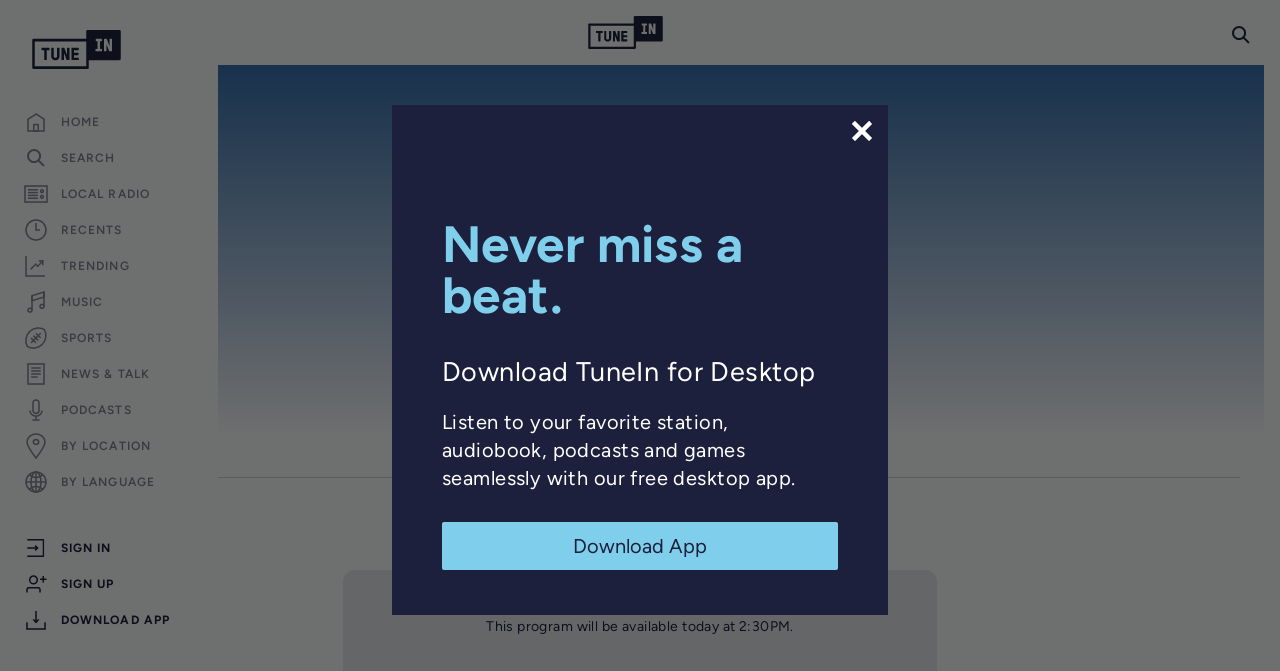

--- FILE ---
content_type: text/html; charset=utf-8
request_url: https://www.google.com/recaptcha/api2/anchor?ar=1&k=6LeX0gEiAAAAAIIeTpEprcKukrYul2unIoDI9UAF&co=aHR0cHM6Ly90dW5laW4uY29tOjQ0Mw..&hl=en&v=PoyoqOPhxBO7pBk68S4YbpHZ&size=invisible&anchor-ms=20000&execute-ms=30000&cb=hsb8hqmhblrq
body_size: 48670
content:
<!DOCTYPE HTML><html dir="ltr" lang="en"><head><meta http-equiv="Content-Type" content="text/html; charset=UTF-8">
<meta http-equiv="X-UA-Compatible" content="IE=edge">
<title>reCAPTCHA</title>
<style type="text/css">
/* cyrillic-ext */
@font-face {
  font-family: 'Roboto';
  font-style: normal;
  font-weight: 400;
  font-stretch: 100%;
  src: url(//fonts.gstatic.com/s/roboto/v48/KFO7CnqEu92Fr1ME7kSn66aGLdTylUAMa3GUBHMdazTgWw.woff2) format('woff2');
  unicode-range: U+0460-052F, U+1C80-1C8A, U+20B4, U+2DE0-2DFF, U+A640-A69F, U+FE2E-FE2F;
}
/* cyrillic */
@font-face {
  font-family: 'Roboto';
  font-style: normal;
  font-weight: 400;
  font-stretch: 100%;
  src: url(//fonts.gstatic.com/s/roboto/v48/KFO7CnqEu92Fr1ME7kSn66aGLdTylUAMa3iUBHMdazTgWw.woff2) format('woff2');
  unicode-range: U+0301, U+0400-045F, U+0490-0491, U+04B0-04B1, U+2116;
}
/* greek-ext */
@font-face {
  font-family: 'Roboto';
  font-style: normal;
  font-weight: 400;
  font-stretch: 100%;
  src: url(//fonts.gstatic.com/s/roboto/v48/KFO7CnqEu92Fr1ME7kSn66aGLdTylUAMa3CUBHMdazTgWw.woff2) format('woff2');
  unicode-range: U+1F00-1FFF;
}
/* greek */
@font-face {
  font-family: 'Roboto';
  font-style: normal;
  font-weight: 400;
  font-stretch: 100%;
  src: url(//fonts.gstatic.com/s/roboto/v48/KFO7CnqEu92Fr1ME7kSn66aGLdTylUAMa3-UBHMdazTgWw.woff2) format('woff2');
  unicode-range: U+0370-0377, U+037A-037F, U+0384-038A, U+038C, U+038E-03A1, U+03A3-03FF;
}
/* math */
@font-face {
  font-family: 'Roboto';
  font-style: normal;
  font-weight: 400;
  font-stretch: 100%;
  src: url(//fonts.gstatic.com/s/roboto/v48/KFO7CnqEu92Fr1ME7kSn66aGLdTylUAMawCUBHMdazTgWw.woff2) format('woff2');
  unicode-range: U+0302-0303, U+0305, U+0307-0308, U+0310, U+0312, U+0315, U+031A, U+0326-0327, U+032C, U+032F-0330, U+0332-0333, U+0338, U+033A, U+0346, U+034D, U+0391-03A1, U+03A3-03A9, U+03B1-03C9, U+03D1, U+03D5-03D6, U+03F0-03F1, U+03F4-03F5, U+2016-2017, U+2034-2038, U+203C, U+2040, U+2043, U+2047, U+2050, U+2057, U+205F, U+2070-2071, U+2074-208E, U+2090-209C, U+20D0-20DC, U+20E1, U+20E5-20EF, U+2100-2112, U+2114-2115, U+2117-2121, U+2123-214F, U+2190, U+2192, U+2194-21AE, U+21B0-21E5, U+21F1-21F2, U+21F4-2211, U+2213-2214, U+2216-22FF, U+2308-230B, U+2310, U+2319, U+231C-2321, U+2336-237A, U+237C, U+2395, U+239B-23B7, U+23D0, U+23DC-23E1, U+2474-2475, U+25AF, U+25B3, U+25B7, U+25BD, U+25C1, U+25CA, U+25CC, U+25FB, U+266D-266F, U+27C0-27FF, U+2900-2AFF, U+2B0E-2B11, U+2B30-2B4C, U+2BFE, U+3030, U+FF5B, U+FF5D, U+1D400-1D7FF, U+1EE00-1EEFF;
}
/* symbols */
@font-face {
  font-family: 'Roboto';
  font-style: normal;
  font-weight: 400;
  font-stretch: 100%;
  src: url(//fonts.gstatic.com/s/roboto/v48/KFO7CnqEu92Fr1ME7kSn66aGLdTylUAMaxKUBHMdazTgWw.woff2) format('woff2');
  unicode-range: U+0001-000C, U+000E-001F, U+007F-009F, U+20DD-20E0, U+20E2-20E4, U+2150-218F, U+2190, U+2192, U+2194-2199, U+21AF, U+21E6-21F0, U+21F3, U+2218-2219, U+2299, U+22C4-22C6, U+2300-243F, U+2440-244A, U+2460-24FF, U+25A0-27BF, U+2800-28FF, U+2921-2922, U+2981, U+29BF, U+29EB, U+2B00-2BFF, U+4DC0-4DFF, U+FFF9-FFFB, U+10140-1018E, U+10190-1019C, U+101A0, U+101D0-101FD, U+102E0-102FB, U+10E60-10E7E, U+1D2C0-1D2D3, U+1D2E0-1D37F, U+1F000-1F0FF, U+1F100-1F1AD, U+1F1E6-1F1FF, U+1F30D-1F30F, U+1F315, U+1F31C, U+1F31E, U+1F320-1F32C, U+1F336, U+1F378, U+1F37D, U+1F382, U+1F393-1F39F, U+1F3A7-1F3A8, U+1F3AC-1F3AF, U+1F3C2, U+1F3C4-1F3C6, U+1F3CA-1F3CE, U+1F3D4-1F3E0, U+1F3ED, U+1F3F1-1F3F3, U+1F3F5-1F3F7, U+1F408, U+1F415, U+1F41F, U+1F426, U+1F43F, U+1F441-1F442, U+1F444, U+1F446-1F449, U+1F44C-1F44E, U+1F453, U+1F46A, U+1F47D, U+1F4A3, U+1F4B0, U+1F4B3, U+1F4B9, U+1F4BB, U+1F4BF, U+1F4C8-1F4CB, U+1F4D6, U+1F4DA, U+1F4DF, U+1F4E3-1F4E6, U+1F4EA-1F4ED, U+1F4F7, U+1F4F9-1F4FB, U+1F4FD-1F4FE, U+1F503, U+1F507-1F50B, U+1F50D, U+1F512-1F513, U+1F53E-1F54A, U+1F54F-1F5FA, U+1F610, U+1F650-1F67F, U+1F687, U+1F68D, U+1F691, U+1F694, U+1F698, U+1F6AD, U+1F6B2, U+1F6B9-1F6BA, U+1F6BC, U+1F6C6-1F6CF, U+1F6D3-1F6D7, U+1F6E0-1F6EA, U+1F6F0-1F6F3, U+1F6F7-1F6FC, U+1F700-1F7FF, U+1F800-1F80B, U+1F810-1F847, U+1F850-1F859, U+1F860-1F887, U+1F890-1F8AD, U+1F8B0-1F8BB, U+1F8C0-1F8C1, U+1F900-1F90B, U+1F93B, U+1F946, U+1F984, U+1F996, U+1F9E9, U+1FA00-1FA6F, U+1FA70-1FA7C, U+1FA80-1FA89, U+1FA8F-1FAC6, U+1FACE-1FADC, U+1FADF-1FAE9, U+1FAF0-1FAF8, U+1FB00-1FBFF;
}
/* vietnamese */
@font-face {
  font-family: 'Roboto';
  font-style: normal;
  font-weight: 400;
  font-stretch: 100%;
  src: url(//fonts.gstatic.com/s/roboto/v48/KFO7CnqEu92Fr1ME7kSn66aGLdTylUAMa3OUBHMdazTgWw.woff2) format('woff2');
  unicode-range: U+0102-0103, U+0110-0111, U+0128-0129, U+0168-0169, U+01A0-01A1, U+01AF-01B0, U+0300-0301, U+0303-0304, U+0308-0309, U+0323, U+0329, U+1EA0-1EF9, U+20AB;
}
/* latin-ext */
@font-face {
  font-family: 'Roboto';
  font-style: normal;
  font-weight: 400;
  font-stretch: 100%;
  src: url(//fonts.gstatic.com/s/roboto/v48/KFO7CnqEu92Fr1ME7kSn66aGLdTylUAMa3KUBHMdazTgWw.woff2) format('woff2');
  unicode-range: U+0100-02BA, U+02BD-02C5, U+02C7-02CC, U+02CE-02D7, U+02DD-02FF, U+0304, U+0308, U+0329, U+1D00-1DBF, U+1E00-1E9F, U+1EF2-1EFF, U+2020, U+20A0-20AB, U+20AD-20C0, U+2113, U+2C60-2C7F, U+A720-A7FF;
}
/* latin */
@font-face {
  font-family: 'Roboto';
  font-style: normal;
  font-weight: 400;
  font-stretch: 100%;
  src: url(//fonts.gstatic.com/s/roboto/v48/KFO7CnqEu92Fr1ME7kSn66aGLdTylUAMa3yUBHMdazQ.woff2) format('woff2');
  unicode-range: U+0000-00FF, U+0131, U+0152-0153, U+02BB-02BC, U+02C6, U+02DA, U+02DC, U+0304, U+0308, U+0329, U+2000-206F, U+20AC, U+2122, U+2191, U+2193, U+2212, U+2215, U+FEFF, U+FFFD;
}
/* cyrillic-ext */
@font-face {
  font-family: 'Roboto';
  font-style: normal;
  font-weight: 500;
  font-stretch: 100%;
  src: url(//fonts.gstatic.com/s/roboto/v48/KFO7CnqEu92Fr1ME7kSn66aGLdTylUAMa3GUBHMdazTgWw.woff2) format('woff2');
  unicode-range: U+0460-052F, U+1C80-1C8A, U+20B4, U+2DE0-2DFF, U+A640-A69F, U+FE2E-FE2F;
}
/* cyrillic */
@font-face {
  font-family: 'Roboto';
  font-style: normal;
  font-weight: 500;
  font-stretch: 100%;
  src: url(//fonts.gstatic.com/s/roboto/v48/KFO7CnqEu92Fr1ME7kSn66aGLdTylUAMa3iUBHMdazTgWw.woff2) format('woff2');
  unicode-range: U+0301, U+0400-045F, U+0490-0491, U+04B0-04B1, U+2116;
}
/* greek-ext */
@font-face {
  font-family: 'Roboto';
  font-style: normal;
  font-weight: 500;
  font-stretch: 100%;
  src: url(//fonts.gstatic.com/s/roboto/v48/KFO7CnqEu92Fr1ME7kSn66aGLdTylUAMa3CUBHMdazTgWw.woff2) format('woff2');
  unicode-range: U+1F00-1FFF;
}
/* greek */
@font-face {
  font-family: 'Roboto';
  font-style: normal;
  font-weight: 500;
  font-stretch: 100%;
  src: url(//fonts.gstatic.com/s/roboto/v48/KFO7CnqEu92Fr1ME7kSn66aGLdTylUAMa3-UBHMdazTgWw.woff2) format('woff2');
  unicode-range: U+0370-0377, U+037A-037F, U+0384-038A, U+038C, U+038E-03A1, U+03A3-03FF;
}
/* math */
@font-face {
  font-family: 'Roboto';
  font-style: normal;
  font-weight: 500;
  font-stretch: 100%;
  src: url(//fonts.gstatic.com/s/roboto/v48/KFO7CnqEu92Fr1ME7kSn66aGLdTylUAMawCUBHMdazTgWw.woff2) format('woff2');
  unicode-range: U+0302-0303, U+0305, U+0307-0308, U+0310, U+0312, U+0315, U+031A, U+0326-0327, U+032C, U+032F-0330, U+0332-0333, U+0338, U+033A, U+0346, U+034D, U+0391-03A1, U+03A3-03A9, U+03B1-03C9, U+03D1, U+03D5-03D6, U+03F0-03F1, U+03F4-03F5, U+2016-2017, U+2034-2038, U+203C, U+2040, U+2043, U+2047, U+2050, U+2057, U+205F, U+2070-2071, U+2074-208E, U+2090-209C, U+20D0-20DC, U+20E1, U+20E5-20EF, U+2100-2112, U+2114-2115, U+2117-2121, U+2123-214F, U+2190, U+2192, U+2194-21AE, U+21B0-21E5, U+21F1-21F2, U+21F4-2211, U+2213-2214, U+2216-22FF, U+2308-230B, U+2310, U+2319, U+231C-2321, U+2336-237A, U+237C, U+2395, U+239B-23B7, U+23D0, U+23DC-23E1, U+2474-2475, U+25AF, U+25B3, U+25B7, U+25BD, U+25C1, U+25CA, U+25CC, U+25FB, U+266D-266F, U+27C0-27FF, U+2900-2AFF, U+2B0E-2B11, U+2B30-2B4C, U+2BFE, U+3030, U+FF5B, U+FF5D, U+1D400-1D7FF, U+1EE00-1EEFF;
}
/* symbols */
@font-face {
  font-family: 'Roboto';
  font-style: normal;
  font-weight: 500;
  font-stretch: 100%;
  src: url(//fonts.gstatic.com/s/roboto/v48/KFO7CnqEu92Fr1ME7kSn66aGLdTylUAMaxKUBHMdazTgWw.woff2) format('woff2');
  unicode-range: U+0001-000C, U+000E-001F, U+007F-009F, U+20DD-20E0, U+20E2-20E4, U+2150-218F, U+2190, U+2192, U+2194-2199, U+21AF, U+21E6-21F0, U+21F3, U+2218-2219, U+2299, U+22C4-22C6, U+2300-243F, U+2440-244A, U+2460-24FF, U+25A0-27BF, U+2800-28FF, U+2921-2922, U+2981, U+29BF, U+29EB, U+2B00-2BFF, U+4DC0-4DFF, U+FFF9-FFFB, U+10140-1018E, U+10190-1019C, U+101A0, U+101D0-101FD, U+102E0-102FB, U+10E60-10E7E, U+1D2C0-1D2D3, U+1D2E0-1D37F, U+1F000-1F0FF, U+1F100-1F1AD, U+1F1E6-1F1FF, U+1F30D-1F30F, U+1F315, U+1F31C, U+1F31E, U+1F320-1F32C, U+1F336, U+1F378, U+1F37D, U+1F382, U+1F393-1F39F, U+1F3A7-1F3A8, U+1F3AC-1F3AF, U+1F3C2, U+1F3C4-1F3C6, U+1F3CA-1F3CE, U+1F3D4-1F3E0, U+1F3ED, U+1F3F1-1F3F3, U+1F3F5-1F3F7, U+1F408, U+1F415, U+1F41F, U+1F426, U+1F43F, U+1F441-1F442, U+1F444, U+1F446-1F449, U+1F44C-1F44E, U+1F453, U+1F46A, U+1F47D, U+1F4A3, U+1F4B0, U+1F4B3, U+1F4B9, U+1F4BB, U+1F4BF, U+1F4C8-1F4CB, U+1F4D6, U+1F4DA, U+1F4DF, U+1F4E3-1F4E6, U+1F4EA-1F4ED, U+1F4F7, U+1F4F9-1F4FB, U+1F4FD-1F4FE, U+1F503, U+1F507-1F50B, U+1F50D, U+1F512-1F513, U+1F53E-1F54A, U+1F54F-1F5FA, U+1F610, U+1F650-1F67F, U+1F687, U+1F68D, U+1F691, U+1F694, U+1F698, U+1F6AD, U+1F6B2, U+1F6B9-1F6BA, U+1F6BC, U+1F6C6-1F6CF, U+1F6D3-1F6D7, U+1F6E0-1F6EA, U+1F6F0-1F6F3, U+1F6F7-1F6FC, U+1F700-1F7FF, U+1F800-1F80B, U+1F810-1F847, U+1F850-1F859, U+1F860-1F887, U+1F890-1F8AD, U+1F8B0-1F8BB, U+1F8C0-1F8C1, U+1F900-1F90B, U+1F93B, U+1F946, U+1F984, U+1F996, U+1F9E9, U+1FA00-1FA6F, U+1FA70-1FA7C, U+1FA80-1FA89, U+1FA8F-1FAC6, U+1FACE-1FADC, U+1FADF-1FAE9, U+1FAF0-1FAF8, U+1FB00-1FBFF;
}
/* vietnamese */
@font-face {
  font-family: 'Roboto';
  font-style: normal;
  font-weight: 500;
  font-stretch: 100%;
  src: url(//fonts.gstatic.com/s/roboto/v48/KFO7CnqEu92Fr1ME7kSn66aGLdTylUAMa3OUBHMdazTgWw.woff2) format('woff2');
  unicode-range: U+0102-0103, U+0110-0111, U+0128-0129, U+0168-0169, U+01A0-01A1, U+01AF-01B0, U+0300-0301, U+0303-0304, U+0308-0309, U+0323, U+0329, U+1EA0-1EF9, U+20AB;
}
/* latin-ext */
@font-face {
  font-family: 'Roboto';
  font-style: normal;
  font-weight: 500;
  font-stretch: 100%;
  src: url(//fonts.gstatic.com/s/roboto/v48/KFO7CnqEu92Fr1ME7kSn66aGLdTylUAMa3KUBHMdazTgWw.woff2) format('woff2');
  unicode-range: U+0100-02BA, U+02BD-02C5, U+02C7-02CC, U+02CE-02D7, U+02DD-02FF, U+0304, U+0308, U+0329, U+1D00-1DBF, U+1E00-1E9F, U+1EF2-1EFF, U+2020, U+20A0-20AB, U+20AD-20C0, U+2113, U+2C60-2C7F, U+A720-A7FF;
}
/* latin */
@font-face {
  font-family: 'Roboto';
  font-style: normal;
  font-weight: 500;
  font-stretch: 100%;
  src: url(//fonts.gstatic.com/s/roboto/v48/KFO7CnqEu92Fr1ME7kSn66aGLdTylUAMa3yUBHMdazQ.woff2) format('woff2');
  unicode-range: U+0000-00FF, U+0131, U+0152-0153, U+02BB-02BC, U+02C6, U+02DA, U+02DC, U+0304, U+0308, U+0329, U+2000-206F, U+20AC, U+2122, U+2191, U+2193, U+2212, U+2215, U+FEFF, U+FFFD;
}
/* cyrillic-ext */
@font-face {
  font-family: 'Roboto';
  font-style: normal;
  font-weight: 900;
  font-stretch: 100%;
  src: url(//fonts.gstatic.com/s/roboto/v48/KFO7CnqEu92Fr1ME7kSn66aGLdTylUAMa3GUBHMdazTgWw.woff2) format('woff2');
  unicode-range: U+0460-052F, U+1C80-1C8A, U+20B4, U+2DE0-2DFF, U+A640-A69F, U+FE2E-FE2F;
}
/* cyrillic */
@font-face {
  font-family: 'Roboto';
  font-style: normal;
  font-weight: 900;
  font-stretch: 100%;
  src: url(//fonts.gstatic.com/s/roboto/v48/KFO7CnqEu92Fr1ME7kSn66aGLdTylUAMa3iUBHMdazTgWw.woff2) format('woff2');
  unicode-range: U+0301, U+0400-045F, U+0490-0491, U+04B0-04B1, U+2116;
}
/* greek-ext */
@font-face {
  font-family: 'Roboto';
  font-style: normal;
  font-weight: 900;
  font-stretch: 100%;
  src: url(//fonts.gstatic.com/s/roboto/v48/KFO7CnqEu92Fr1ME7kSn66aGLdTylUAMa3CUBHMdazTgWw.woff2) format('woff2');
  unicode-range: U+1F00-1FFF;
}
/* greek */
@font-face {
  font-family: 'Roboto';
  font-style: normal;
  font-weight: 900;
  font-stretch: 100%;
  src: url(//fonts.gstatic.com/s/roboto/v48/KFO7CnqEu92Fr1ME7kSn66aGLdTylUAMa3-UBHMdazTgWw.woff2) format('woff2');
  unicode-range: U+0370-0377, U+037A-037F, U+0384-038A, U+038C, U+038E-03A1, U+03A3-03FF;
}
/* math */
@font-face {
  font-family: 'Roboto';
  font-style: normal;
  font-weight: 900;
  font-stretch: 100%;
  src: url(//fonts.gstatic.com/s/roboto/v48/KFO7CnqEu92Fr1ME7kSn66aGLdTylUAMawCUBHMdazTgWw.woff2) format('woff2');
  unicode-range: U+0302-0303, U+0305, U+0307-0308, U+0310, U+0312, U+0315, U+031A, U+0326-0327, U+032C, U+032F-0330, U+0332-0333, U+0338, U+033A, U+0346, U+034D, U+0391-03A1, U+03A3-03A9, U+03B1-03C9, U+03D1, U+03D5-03D6, U+03F0-03F1, U+03F4-03F5, U+2016-2017, U+2034-2038, U+203C, U+2040, U+2043, U+2047, U+2050, U+2057, U+205F, U+2070-2071, U+2074-208E, U+2090-209C, U+20D0-20DC, U+20E1, U+20E5-20EF, U+2100-2112, U+2114-2115, U+2117-2121, U+2123-214F, U+2190, U+2192, U+2194-21AE, U+21B0-21E5, U+21F1-21F2, U+21F4-2211, U+2213-2214, U+2216-22FF, U+2308-230B, U+2310, U+2319, U+231C-2321, U+2336-237A, U+237C, U+2395, U+239B-23B7, U+23D0, U+23DC-23E1, U+2474-2475, U+25AF, U+25B3, U+25B7, U+25BD, U+25C1, U+25CA, U+25CC, U+25FB, U+266D-266F, U+27C0-27FF, U+2900-2AFF, U+2B0E-2B11, U+2B30-2B4C, U+2BFE, U+3030, U+FF5B, U+FF5D, U+1D400-1D7FF, U+1EE00-1EEFF;
}
/* symbols */
@font-face {
  font-family: 'Roboto';
  font-style: normal;
  font-weight: 900;
  font-stretch: 100%;
  src: url(//fonts.gstatic.com/s/roboto/v48/KFO7CnqEu92Fr1ME7kSn66aGLdTylUAMaxKUBHMdazTgWw.woff2) format('woff2');
  unicode-range: U+0001-000C, U+000E-001F, U+007F-009F, U+20DD-20E0, U+20E2-20E4, U+2150-218F, U+2190, U+2192, U+2194-2199, U+21AF, U+21E6-21F0, U+21F3, U+2218-2219, U+2299, U+22C4-22C6, U+2300-243F, U+2440-244A, U+2460-24FF, U+25A0-27BF, U+2800-28FF, U+2921-2922, U+2981, U+29BF, U+29EB, U+2B00-2BFF, U+4DC0-4DFF, U+FFF9-FFFB, U+10140-1018E, U+10190-1019C, U+101A0, U+101D0-101FD, U+102E0-102FB, U+10E60-10E7E, U+1D2C0-1D2D3, U+1D2E0-1D37F, U+1F000-1F0FF, U+1F100-1F1AD, U+1F1E6-1F1FF, U+1F30D-1F30F, U+1F315, U+1F31C, U+1F31E, U+1F320-1F32C, U+1F336, U+1F378, U+1F37D, U+1F382, U+1F393-1F39F, U+1F3A7-1F3A8, U+1F3AC-1F3AF, U+1F3C2, U+1F3C4-1F3C6, U+1F3CA-1F3CE, U+1F3D4-1F3E0, U+1F3ED, U+1F3F1-1F3F3, U+1F3F5-1F3F7, U+1F408, U+1F415, U+1F41F, U+1F426, U+1F43F, U+1F441-1F442, U+1F444, U+1F446-1F449, U+1F44C-1F44E, U+1F453, U+1F46A, U+1F47D, U+1F4A3, U+1F4B0, U+1F4B3, U+1F4B9, U+1F4BB, U+1F4BF, U+1F4C8-1F4CB, U+1F4D6, U+1F4DA, U+1F4DF, U+1F4E3-1F4E6, U+1F4EA-1F4ED, U+1F4F7, U+1F4F9-1F4FB, U+1F4FD-1F4FE, U+1F503, U+1F507-1F50B, U+1F50D, U+1F512-1F513, U+1F53E-1F54A, U+1F54F-1F5FA, U+1F610, U+1F650-1F67F, U+1F687, U+1F68D, U+1F691, U+1F694, U+1F698, U+1F6AD, U+1F6B2, U+1F6B9-1F6BA, U+1F6BC, U+1F6C6-1F6CF, U+1F6D3-1F6D7, U+1F6E0-1F6EA, U+1F6F0-1F6F3, U+1F6F7-1F6FC, U+1F700-1F7FF, U+1F800-1F80B, U+1F810-1F847, U+1F850-1F859, U+1F860-1F887, U+1F890-1F8AD, U+1F8B0-1F8BB, U+1F8C0-1F8C1, U+1F900-1F90B, U+1F93B, U+1F946, U+1F984, U+1F996, U+1F9E9, U+1FA00-1FA6F, U+1FA70-1FA7C, U+1FA80-1FA89, U+1FA8F-1FAC6, U+1FACE-1FADC, U+1FADF-1FAE9, U+1FAF0-1FAF8, U+1FB00-1FBFF;
}
/* vietnamese */
@font-face {
  font-family: 'Roboto';
  font-style: normal;
  font-weight: 900;
  font-stretch: 100%;
  src: url(//fonts.gstatic.com/s/roboto/v48/KFO7CnqEu92Fr1ME7kSn66aGLdTylUAMa3OUBHMdazTgWw.woff2) format('woff2');
  unicode-range: U+0102-0103, U+0110-0111, U+0128-0129, U+0168-0169, U+01A0-01A1, U+01AF-01B0, U+0300-0301, U+0303-0304, U+0308-0309, U+0323, U+0329, U+1EA0-1EF9, U+20AB;
}
/* latin-ext */
@font-face {
  font-family: 'Roboto';
  font-style: normal;
  font-weight: 900;
  font-stretch: 100%;
  src: url(//fonts.gstatic.com/s/roboto/v48/KFO7CnqEu92Fr1ME7kSn66aGLdTylUAMa3KUBHMdazTgWw.woff2) format('woff2');
  unicode-range: U+0100-02BA, U+02BD-02C5, U+02C7-02CC, U+02CE-02D7, U+02DD-02FF, U+0304, U+0308, U+0329, U+1D00-1DBF, U+1E00-1E9F, U+1EF2-1EFF, U+2020, U+20A0-20AB, U+20AD-20C0, U+2113, U+2C60-2C7F, U+A720-A7FF;
}
/* latin */
@font-face {
  font-family: 'Roboto';
  font-style: normal;
  font-weight: 900;
  font-stretch: 100%;
  src: url(//fonts.gstatic.com/s/roboto/v48/KFO7CnqEu92Fr1ME7kSn66aGLdTylUAMa3yUBHMdazQ.woff2) format('woff2');
  unicode-range: U+0000-00FF, U+0131, U+0152-0153, U+02BB-02BC, U+02C6, U+02DA, U+02DC, U+0304, U+0308, U+0329, U+2000-206F, U+20AC, U+2122, U+2191, U+2193, U+2212, U+2215, U+FEFF, U+FFFD;
}

</style>
<link rel="stylesheet" type="text/css" href="https://www.gstatic.com/recaptcha/releases/PoyoqOPhxBO7pBk68S4YbpHZ/styles__ltr.css">
<script nonce="hFb8kFeyVpJ1Kc1LJxAg-g" type="text/javascript">window['__recaptcha_api'] = 'https://www.google.com/recaptcha/api2/';</script>
<script type="text/javascript" src="https://www.gstatic.com/recaptcha/releases/PoyoqOPhxBO7pBk68S4YbpHZ/recaptcha__en.js" nonce="hFb8kFeyVpJ1Kc1LJxAg-g">
      
    </script></head>
<body><div id="rc-anchor-alert" class="rc-anchor-alert"></div>
<input type="hidden" id="recaptcha-token" value="[base64]">
<script type="text/javascript" nonce="hFb8kFeyVpJ1Kc1LJxAg-g">
      recaptcha.anchor.Main.init("[\x22ainput\x22,[\x22bgdata\x22,\x22\x22,\[base64]/[base64]/bmV3IFpbdF0obVswXSk6Sz09Mj9uZXcgWlt0XShtWzBdLG1bMV0pOks9PTM/bmV3IFpbdF0obVswXSxtWzFdLG1bMl0pOks9PTQ/[base64]/[base64]/[base64]/[base64]/[base64]/[base64]/[base64]/[base64]/[base64]/[base64]/[base64]/[base64]/[base64]/[base64]\\u003d\\u003d\x22,\[base64]\\u003d\\u003d\x22,\x22GsKQw7hTw4nCu8OAwq1BE8OzwqEHPcK4wqrDjsKSw7bCpjx7woDCpg4WG8KJEcKFWcKqw69Cwqwvw7t/VFfCmcOWE33CvsKSMF17w6zDkjw5eDTCiMOdw44dwroUOxR/TsOwwqjDmF/DusOcZsK1WMKGC8Oacm7CrMOKw4/DqSIcw7zDv8KJwqrDpyxTwpfCscK/wrRww4x7w63DjFcEK2HCvcOVSMOww7xDw5HDiifCsl8Ww6huw47CkQfDnCR0JcO4E33Di8KODzLDuxgyEMK/[base64]/Dj0DCh8K/woLDlykrw74Ew5fDizfDgMKew5nCo2Bkw59+w58PTcKywrXDvDjDoGM6bVd+wrHCnSrDgiXCuSdpwqHCrSjCrUsVw40/w6fDhh7CoMKmRcKdwovDncOOw4YMGjB3w61nP8KJwqrCrk/Ck8KUw6MZwrvCnsK6w4LCnTlKwq/DojxJGsOtKQhewq3Dl8Otw5TDvylTdcOYO8OZw4l1TsONPE5awoURTcOfw5Row4wBw7vColAhw73DrMKmw47CkcOOEl8gNMOVGxnDj33DhAl9wqrCo8Knwo7DjiDDhMKcDR3DisK8wp/CqsO6XwvClFHClUMFwqvDucK/PsKHUMK/w59RwrDDgsOzwq8Fw5XCs8KPw4PCtSLDsUduUsO/wqUqOH7CtcKBw5fCicORwobCmVnCisO1w4bCsjrDj8Kow6HCscKXw7N+Mi9XJcOIwoYDwpxLBMO2CwoMR8KnJXjDg8K8DMK1w5bCkh/CtgV2YE9jwqvDrD8fVW7CusK4PhnDusOdw5lSAW3Cqh7Dg8Omw5g/[base64]/DsSwtwpHDhCh6w6rDl8OnwptVwpTCjHTCi0vCnMK3QcKyO8OPw7oZwqxrwqXCg8O5e1BcXSPChcKPw7RCw53Cligtw7FFMMKGwrDDpcKiAMK1wo7DjcK/w4M3w5ZqNFpLwpEVAzXCl1zDu8OXCF3CqFjDsxNPJcOtwqDDmnAPwoHCt8KuP19Pw5PDsMOOSsKxMyHDnQPCjB4HwqNNbBDCgcO1w4QxVk7DpSLDkcK3HmrDlsKTNzBxCcKYHjo/[base64]/DhQfCvsKgdsOHwqUWw4bDosKLEjPCmVXCtXPCv3fClMOfccOyX8Kuc3/[base64]/wpPCgcOtw5/DsArCvHp7w63CoWx2D8Ovw7gowpDCg1bCuMK1B8KVwqrDiMOhFMKuwpJeDDLDnMOEIA1YJlhlDmldMljCjcO3VWwiw6RBwrE4LRhnwrnDs8OGTlJSV8OQJRtgJjchLcK/fsO8CcOVAsKZwqVYwpdfwpROwqMtw7ARRzQwRnJewqhJXgzDpcOMw7JMw5jDuEPDvRXCgsOjwrDCs2vDj8OgbsOBw6ktwp/DhU4UPRVhKMK5MBsIEcOHHcKgaR3DmAjDgcKrGilCwpFNw6hnwqHCgcOiTmBRZ8K2w7TChxrCozvCjcKrwpfDhlJ3XnJyw6V5wovCpGHDgUfCjRVJwq/Du1HDtFPCjyzDpcOhw4YTw6JfU0nDp8K2w4g7w7Y6DcKtw5PCusO0wrbCvHVpwr/Cj8O9KMOAwrXCjMORw5Bnwo3CvMK+w41BwrPDscOVwqBCwp/DpjQLwpzClcKWwrRew6YSw5MoDMOsKhjDvy3DtMKxwr0xwrXDhcOPC2vCmsK0wp/Cgm1NEcK8w7hYwprCisKKWsKfFxvCmwTCnyzDukkeMcKLUCHCnsKCwq9gwrAJRsKlwoLCnTHDisOnIm3CoVgXLMKBX8K1FEDCpTXCnHDDollGQcK7wpXDhQdjPkh4UjNAUkd5w6JFLjTDhGrDjcKvw5vCikI1SWTDjzIOBkXCucOLw6YDSsKnalY/wpRyWG9Rw4vDsMOHw4rCmC8hwqpPcR81wpV+w6zCpjJ8wpRhA8KPwrvCusOSw5Axw59ZDsOuwozDgcKNEMOTwqrDp3fDrB7CocOvwrXDvzsZHTduwrjDvivDi8KKJRzCgg1lw4PDlTvCiRQQw6d3wpDDsMOvwrBWwqDCllfDosOHwqsUBykawpMWBMK6w57Cvn/[base64]/CsRsLw6vDgcK2fcObw7zDrHXCqcK+VsOpFSFCL8KUdzoLwr8TwpYOw4p8w4YQw7FqPcOWwogxw4rDn8O6w7gEwqvDt0QqWMKRUcKSAsK8w4TDnVcNU8KyFsKbflrCnFnDkXPCt0ZqVlHCqjUYw5XDi0bCk3IbRMK8w4PDq8OOw7rCoxttEcOYFQYqw45Ew5/DuSbCmMKFw789w77DicOLcsKiMsKyRcOnUcOqwotXYcODNjQ2QMOcwrTCpsO1wqvDvMK7woLCosKDEkNXf0fCtcOvBHZOSQQ0dxxww7XClMKrMQTDpMOBHmXCtFdNwp8ww43Cr8Knw5NdHMO9wps0RRjCmcO8w6FkCSfDrFF1wqrCs8Oww67CuC/DnGDDgMKAwpwdw6s5PzUzw7fCuCzCr8Kzwq59w4fCpMKrZ8OmwrNpwqFMwrTDqi/Dm8OMFlfDjcOJw4fDusONQsKuw7xrwrVcZEoiABZ4GFDDpnZ/wpUzw6jDlsKgw57DrcOrK8ODwrENccK7XcK8wp7CokE9AjLCnVTDnxvDk8KRwpPDrsOowohhw6ZVeV7DkCbCvE/CoC/CqMOJw5hyD8KwwpZuf8KWJcOjAsOvw4DCssKlwp9gwqdMw7DDqRwdw6E/wpbDoRdeQcKwf8OXw43CjsOfQCRkwovCmRsQYkxlYDTDqcK9fsKcThY3YsORVMKnwoTDq8KAwpHDl8KcZm/DmMOzXsOsw63DhcOufWTDmEczw5DDscKsRjbCvcOGwpzDvFnCn8O7UMOQeMOzK8K4w6/Cm8O4DsOJwpZZw7ZrIsOiw4pawrYwQ31uwp5Vw5PDk8OwwpV2wpvDqcOtwppDw4LDhWvDl8KBwpLDkU4vTMK2w5nDsFhIw6J8KMO3w7oEAcKvDg4pw7cbb8OBEBBZw6UXw7tPwpxRcgxUEhvDgsOlfAbClz18w7rCkMKuw6/DrxzDrEzCr8KCw6kow6nDqXJKIsOjw7ohw4TCpRnDkRnDkMORw6vCnUrCj8OnwpzCvULDh8OhwpLCvcKLwqHCq04iQ8O3w48Hw7XCicONWmrCt8OocmTDli/DpBxowpbDrR3DlFLDoMKPHG3Ci8KFw4NIe8KLUyI2OE7Dngs3wq53BBnDpWzDn8OvwqcPwrZDw6V3AMKAwoR/I8O6wrZ7SmU8w6rDssOPHMOhUz4nwrdkYcKvwpAiIQ1Hw5fDgMOMw4cxSETCucOaGMKCwpDClcKQwqTDgQHCsMKeNibDqXXCqH7DhSFeeMK3w5/ChQbCuF43HlHDqwYtwpDDhMOwPQUyw4UIw4gUwqvDqsOSw5ElwqwuwqHDpsO9IcK2ccOkJMKUwpTCm8KrwpMQcMOcf0Bfw6nCqsKGa3VZD15be2RGw7nCrHEmBiMmamXDuR7Dtg7CqVVOwrbCpx9Vw4/[base64]/[base64]/DnU3Dj20Xwo/DuB4ewr8pwpEbVcOmw79NLUzCusKYwrxaXAg3DMKqw57Cr1pWKxnDjk3CoMOQwqUow47DmxPClsO6ScOxw7TCucOrw6cHw55ew73Cn8OhwplSw6JPw7bCosObIMOKTMKBaHU/B8OpwobCt8O6ZcKWwojDkUfCtMK2EQvChcOmVCc6w79VRMObfMOAPcOsMMK/wqTDlwAewrNBw4pOwphmw5/DnMKHwpPDuWzDrVDDo0hQU8OGT8O+wqsnw4PDoSjDpsO6TMOnw5wCSRk/[base64]/Cn8OtXcKPMsK8w49Jw7dkbsK+wqjCmcK9VRDCqnzDszkGw7fCgSJ2U8K7VAgFP0BswpXCosKhGUoPaT/CpMO2w5NTw7TDncOob8KJHMKPwpDCjAd0JljDqXsxwqA/w7nDtcOoWD9kwrLChVBsw6fCocODKMOrfcK2UQVvwq3DijXCjmrCjX5xBMK3w6BLJigbwoZxTSjCoBQTdMKXwrTCth5swpLCrznCh8Olwo/[base64]/wqZVX3Rewoo2woLCmsOdcHrCtsK2asO/DsOkw5/CmTFxUsOow6loAS7CiAPCgm3DqMKfwqQJAnzCqcO9wpDDtEMSZMO6wq7DgcKTekbDo8O0wpsDNG95w6U1wqvDqcO2LsOUw7jCjsKzwowUwrYYwp4ow4HCmsKvT8O7MWrCkcK/VBcoPXbCnQtodz/DtMKMTMOswo8Mw5VXw4Fzw5XCi8KIwptkw73CiMO4w5VOw4PDm8OywqITGsOhJcO5ecOjGF5XEQbCrsOJKMKcw6vDvsKtw4PCgkoYwqrCv0Y/N2/[base64]/w77Dtw8vCMO4w4IBQ0Yyw6duw6JSPcKmacKXw6TDhgYwYMKVIWbCrjgTw7FqZ1/CpMKJw6MpwrLCnMK1AlxNwoZecz1XwoBDMsOiwrV1bsOIw5DDtlo3wrDCs8Kmw6ceJCs4CcKaciV7w4Jdb8KEworCn8Kqw7RJwo/DvXwzwoxMwpsKaxxWY8OQMmLCvg7CssORwoY/w5c8wo5sXlwlK8K7Ol7CmMKZRcKqelNfHi7Ci2EFwrvDpVUANcKXw6E4wqYWw6BvwoUfZRtSLcO2F8Osw6xZw7lmw7DDkcOgC8OMwpYdIjQWFcKywr9CVQcSTUM/wrjDqsKOGcO2AMKaTSLDlX/CsMOuCMORFB1/w6jDhsOzT8Oiw54ROcKYBUTDr8Oaw5DCqWfDpj1lw7nDlMO1w4s1PGNWFcONAUzCuEfCqnofworCk8OQw5fDpFvCoy5aeEF6R8KTwpckHMOnw40PwoVfEcKlwo7DrsOTw4k1w4PCuStJFjnCgMOKw6VZd8KPw7vDtsKNw5/DnDIZwpRJQwYiXlo3w45owrk1w5EcHsKWC8Oew47DiGpofsOBw6rDlcOZBAJRw4PClQ3Dn3XDs0LCscKrS1VFAcObF8OewoJdwqHCt1jCsMO2w7LCkMO6w7s1VmpqcsO1WAfDl8OHKDxjw5UkwrLDtsO/w7HDpMOAwo/[base64]/wr86w7tbwqrCocOPS8OAVUXCqsK2w7vDtS/CrWTDnMKWw7NDXcOaT1E3csKYDcOcEMKrO2QaPMKPw4MITXvDl8KMHMO4wowNwpsuNH1fw5sYwpzDkcKYWcKzwrIuw7nDhsKhwqrDs0gjVsKxwq/CoVDDhMKbw68SwoZQw4nCuMO9w4nCvi9Pw4VnwoVzw4TDvB/[base64]/DuzLCjTtMw47CkFcIwq/Cg8KJPcOCccO1w6TCjUNKbCTDvGBYwrRyTyLCnxAIwpDCiMKnP0Azwp9Ow6pwwrxQw5o7NcO2fMOlwrU+woE0WU7DsGAnBcOJwrrCt3Rwwpsrw6XDsMOIBMKDP8O8BUwkwrEWwq/CgcOkWcKZBDIoesOgOGbDuFXDsTzDm8KEVsKHw6EjIcKLw4rCiVpFwqzCr8O7aMO+wpfCuhbDjFlZwqN7w5s/wqQ5wpoew757bcK1UMKYw6DDoMOmK8KKOTzDtVM7QMOOwrzDscOjw6ZrSsOEQsKcwqTDo8OdXUJ3wovCkXvDsMOcIMOowqzDozLCkDJpScO+EGZ7IMOew6VvwqZHw5DClcK4bQo9wrXDmxrDpsKbYDFvw7jCvhnCnsOcwrvDrnHChgMkB0zDhXcPDcK/wqnCjhLDqsOBPyfCswQXJURHScKgQlDCocO6wpU1wp0ow79JPMKPwpPDksOFw7vDmkPCgEURDMKHNMOSCGDCt8OPIQQJd8OVfz5JARLDr8OSwpfDgX/DkcKXw4IHw4U+wpR6wo4TYn3CqMOmasK2P8O/DsKuf8Krwp8Zw5QYUzEAT3o3w5TDlV7Dj2d+w7nCrcOqMBIGPAPCp8KUBgkkEMKiMhXCkMKGBSomwr1OwrPCu8KZV2HDmG/DrcKEwqDDn8KrKUbDnF3DkX/DhcOcOEzCiT4HPEvCkwxIwpTDoMORVk7DgDgKwoDCqsOZwrPDkMK9bixfWwoVCcOfwq59OMOyImRkwqIYw4XClBfDgcOUw7UCfV4ewrB/w6Ftw5TDoz3CmcOBw6AZwpchw6HDlm0BG2vDgD/CsmpmPyoSU8KAwoxCYsO0wpjCuMKdFsOywqXCqMO4NQpSEAfDjMOpw7M1SBjDs2s+Oz4oFcOLKgjCu8K1w7g8WyVhfVXCvcO+IMKEDMKGwoHDksOwIG/Dm3LCgwAuw6/DqcO0Vk/ChAIoT1/DmyIPw6g/KMO/Ih/DmwDDoMK6UX8rPUrCjxosw6sFPn8VwpNGwqs/NmjDsMO6wq/CtEspbsKhFcKQZMOPDGs+F8KnMMKtwrIAw7DCsxtgcg3CnT4idcKWOVgiJywOQmMJNUnComvCmTfCiQA3w6U6w4QrGMKxSkhoLMOvw7fCiMObw5LCvWdVw4QwasKKU8O+ZWjCgmt/w7NxLHfDhjfCncOpw4/Cq1VwbRnDnStYYcOuwqhFEyB6f09lZEB1G1nCuGrCiMKgFB3Drg/DpzTCkgDDnAHDnWfChGvCg8K3V8K+GE3CqsOfQkkuMxRDJQzCmGJvEwNNYcKJw5nDuMOvYcOPfcOtO8KpeCojInQ/[base64]/Dv8KQw4PDlsOlw7TDlcO6JUYjfWMpw4lDEMOgFsK8UyB2fhEPw5fDtcOWw6R1wqjDuhk1wrcgwqfCsBHCgCpiwq/DnVPCsMO9UHFEJgDDosK4dsOzw7cwbsKjw7PCuR3CusO0JMOLMGLDlC8ow4jCsgPCnWVzTcK8w7LDqgPCg8KvAsKmbS8oQ8OkwrsZKgTClCLCinR3PMOaOMOMwqzDiirDn8O6RBvDiybCkUA2XMKGwoXChw3CqhXCi0zDjk/DikPCjTFEOhHCisKPOMOxwrPCuMOhQi4HwqPDrcOEwqhsVxYdEcKTwpN/McOYwq4xw6nCtMKcQmA/w6bDpSE+w6bDsWdjwrUOwqNxZVnCgcOvw5bDtsKpVynDuV3ChcOCE8OKwqxdXVfDo1nDjXIhAMKjwrd/S8KUPgfCnl/DgAZMw7dvEhLDkMOyw6w6wqPDu1zDlWVqGgNlaMOrcAI/w4JgGMOjw49Twr1WZxQvwp8Nw4rDmMOfOMOaw7HCnTjDiV47T17DrsOyHDRew7DCjjnCisOSw4MkYwrDrMO0H1jCqsODMHQEVMKfbMOkw6gVdVLDjsKhw4DDuyzDtMKoOsKHbsKEQ8O/[base64]/dsOnC002dMKswpTCqhdFfsKAW8KJUcO8DTjDqXfDksObwofCj8KRwq/[base64]/Dj8OQwqNUwq8xKcKdw6sbK0xbISfDqBZswqvCu8Kew4fCnlZ+w6MYRBbCl8KdB1p3wqnCgsK6USplKGXDk8Oow4Mrwq/DmsOiCGcxwoZddMOPZcKhZibCsjc3w5hgw7HDu8KQGMOESj8KwqrCnTw3wqLDvcOUwrbDvWwjQhzCrsKTw4hlU1NIJ8OTMQB0w59Iwow6An7DpcO6BcO2wqd3wrRJwrgmw4xRwpIuwrbCtlzCi0MCH8OLIzsMZMOACcOzDhPCoQ8LMkdCIBoZIsKcwrE3w74qwp/DsMO/AMO0IsOMwpnCosOpehDDvsKaw6XDiV8LwrYxw6rCmMK9M8OwEcOUKFdvwqVoTMOCEHQSwp/DtBzDhH1mwrNrChXDvMKiEXpJORvDrMOowpgUMMKMwo7ClcOVw5rDrQYEX2jCr8KhwrLDuk0hwoPDuMOiwps1wqPDl8K/wr7CtsKWYBgLwpbCiXTDg1Y9woXChsKvwogqCcKkw4hLAMKDwqwGKcKWwr3CqsOyacO6HsK3w6TCgkfDqcKew7UuV8OsGMKwWsOgw5jCv8O3F8O/[base64]/DjMO/R8OoDMKBTV3DjwbCrMOkf04oZcKMbsKcwrbCr0TDs3MGwr/DisOBTsOSw5LCh0HDhMONw7zDqMKYC8OYwpDDlUZgw5FqEcKNw4jDonlseEXDhwISw4zCgcKkX8OGw5PDmcKLJ8K7w6dqScOvasKfA8KePFcUw4dKwopmwoZywpjDi2tWw6pMQX/[base64]/[base64]/DuVp0w7/CiMO2w5QawpHCiFnDrXvCgwRbYSc5ScKsDcOXYsO3wqAYwpcsADHDn1cew5Z3NHvDocOCwpRdT8KuwqwGJ29Qwptzw74SSMKoQS3DnCsQRMOPCiI8RsKHwrw5w7XDgsO8VQ7DvSzDhxfCm8O7E1jCncOOw7vCo2bCmMORw4PDqCsJwp/CpMKjL0Rqw6cLwrgKHznCoW9rCcKGwppEwqnCoElFw5xzQcOjdsOwwrbCo8KXwpPCg1UHw7FZw6HCisOqwoTDtGHDh8K5DcKqwqXCpyZnDXYRHSLCssKtwpxLw4BdwqEjAcKiI8Kvw5fCuDPCihohw5xbM0/Dn8KIwo1gdV0zDcKpwpsaW8OJTWlJw6EGw4ddQTrCiMOtw63Cq8O4HUZGwrrDrcKBwovDvS7CjnbDmV3ClMOhw6kHw4kUw6/CohbCpRQlwpE1TgDDnsKyGzDDpsKuFDPClMOPdMOBck/DksOxw7zDnnU1csKnw47Cizkkw7x2wqbDji9hw4QvbSx1csOXwr5Qw54mw5UXEh1/w6kxwodgZ04KAcOSwrDDhExIw6pAdzIBZFTDqsK0wrxyOsKAGsOLJ8KCLcKwwrfCoQwBw6/DgsKbCMKVw4BNKsOBDAFSFxB4w79Ow6F4EMK4dAXCsSoaGcK/wrLDlsKuw6kgGxzDocOaZXdgK8KOwoHCtsOzw6TDg8O3worDpsOHw5rClUh2ZMK2wpUWViwRwr7DrwDDv8O6w5TDvMO5asOnwqLCrsK2wobCkxpswq4nasKPwqp5wqxzw67DgsO8MmnCrVTCuwBRwoMVP8OKwonDrsKQdcOkw4/CvsKyw7MLMgbDicKawrPClMORb3fDjXFVw5nDiwMjw7nCiFzDvH9/e0ZfR8OUMnM9X1DDjWrCsMOkwozCh8ObBWPCvmPChzsXfyvCjsOSw5gfw7MFwrBrwohOdz7CrEPDk8O4f8O1OsKVSQcmwoPCnntUw6bConTDvcOmYcOeSz/CosOnw6DDnsKgw5wtw7XCrMOLw6LCrzZFw6tUM2vCkMKkwo7Cs8ODbRU8ZDpDwpN6ecKBwqcfEcOTwrDCssO0wrDDicOww74Nw7bCpcObwrthw6hHwrDDl1MEDMKYPlZuwr/[base64]/wqLCvcKkCMKzfT/DsMONPn5VAkJbdcObOGEvw71wI8O0w7/CkEpMNXPClS3DsAxMf8Kcwql0UVoRSTHCkcKyw5Q+MMKzUcOWTjZzwpV5wp3CmDbCoMK0w7vDt8Kbw4TDmRgUwq/CkW9wwoHDrcKqQsKNwo/CvsKifWrDg8KSTMKrAMKaw4k7AcOLc07Dg8KtJwXCnMOZwoHDmcO8N8KKw5rDq1DCmcOYEsO9w6YdEwXChsOVEMOpw7Viwrd/wrYSHsK7eVdawqxCw7UqGMKcw7rDr2dZdMOsfXVMwpXDpcKZwqk9w6Rkw6kNwo3CssKDXMO/CMO2wql3wqfCh3vCnsOeMENLS8O9P8KiV012EXrCjMOod8KOw51+FsKwwqdMwptrw6ZNe8KKwrjCmMOYwq4RGsKxYcOUST7DgMKvwqfChcKHwpnCgGNHIMKfwprCrlczw6DCvMOUJ8OqwrvCqcOPES1rw5LCkGAEwqLCoMOtYXM+DMOlZm/CpMOHw5PDllxRacOOUkjDh8KRLg8+fMKjQnJnw6rCgUs/w4dxACLDm8KcwoTDlsOvw4bDgcOBXMOZwpLCtsK/asO3w5jDq8KMwpXDvkAwF8OJwpfDmcOpw6MlORYsQsOxw7PDujRww5p/[base64]/CgcKgwrZmwqbDqsOww5F/w53Djm8sw4QrT8Kte8OobcKpwrjCqcKsKTHCikEVwrwxwoEXwphBw7ZdKcOYw4zCiCYnPcOtGGTDvMKNK2TDmkV8J0XDiSvCn2zDocKEw4ZIw65MLCPDgiQwworCv8Kaw4VnQcKcWzzDgD7DqcOfw4k/csOvw6gtQMOuwqXDpMK1w7DDvsK1woh/w6s3RcO/wrgVwpvCrAJDE8O5w5HClwZewo7Cn8O9OiNAwqRYwqHCoMKUwrk6DcKNw6U2worDrsOgCsKxPcOXw51OXTrDocKrw4lYfUjDsnvDtHpNw6rCnRUrwqHDgMKwLsKPHhUnwqjDmcKoPxTDqcKmCUHDjUzDlgvDqD4IW8ORGsKHacOVw5Juw4oQwqHDh8K4wq7Cpj/[base64]/[base64]/CtBBPBMOzwqM+w4nCjsKzB3DClXgaZ8Kqc8KqHic/w50qWsO4JMOEVcOxwod0w6JTAsOIw6wlfAxowqd/[base64]/DskoaTsOVw7DCqcKEw5VVw7FMw41wVcKzVsKyQcO9w5IuUMOAwr0zNlrCkMKHecOIwqDCo8OSb8K/PhzDsXwOw70zdWTDnT9iJ8KCwqLDhFXDnCogPMO3Xn7DjCrCnsOsXcO+wq/Du2gLQ8OMKMO2w78rwrfDsmbDoRQCw6rDtcKoe8OJP8Otw7hKw4FAdMO3FQocw4s1LB3Dn8Oww5FOGMO/wrbDsU5OAsOFwr3DmMOvw6HDh142UcKUIcKqwoAQHFA3w7MTw6PDisKCw6MUfn7CsFzClcObw5Z1woQBwoXDswJ+PcOfWhJFw6XDh3vDo8ORw5ERwp3DosOQf1l1OsKfwqbDhsOmYMOow4U/w5YwwodNKMOYw6TCgcOOw4HClsOFwo8VJsOiGWfCgQlKwr03w6pTW8KTKyJwGwLCqMKLa1hUAkMiwq9HwqTCnz/DmEJgwrYyHcOoQ8K7woVDEMO+AF9EwoPCvsKxK8Kmwq3Dqz5DBcKWwrHCgsOgcHXDi8OkZsKDw6DDrMKPe8ODbsOEw5/Dsk4Aw4tBw6nDoWBfU8KfUSNTw7zCqR3CqMOxYMOzYcOkw43DmcO3b8Kvwo3DrsOCwqNvVGslwo3CjsK1w4BGQsOebsKlwrVmYsKTwpFJw7jCkcOCVsO/w5bDisKTInDDngHDkcKCw4DCnMKlTXt5LsOKesONwqwqwqYVJ2ECKBpywpbCiXXCt8KNcRPDr3vClVYuaH3DozI9PMKSRMOxAHnCkXvDnsK/[base64]/wr56IWp+w4IkLMKMwr4uAR3Do15zSmXCh8Kqw6/DhsO2w44FbEnCuC3DqyXDnsKAdR/[base64]/LmpBIMKsworCpztdVy7CqsO/GMOQbDUVfULCnsKpCx8cf2QpLMOmVgPDjMO7D8KEM8OTw6PCo8OBag/Dsk5sw6jDlcO9wrXCr8KARQrDkkXDkcOAwoQcbQTDlcOjw7fCg8K8MsKnw7MaPiTCi3xJKTXDicOREBrDuEPDkQdSw6FyQTLCtVoxw5HDkCIEwpHCtMKmw7DCixLDhcKvw4lDwprDkMOgw5c8w5VUwo/[base64]/[base64]/DvWcnFGxJwqJEwqrCicKGdkQMZsO8w6dlMDNfw7RTw7M2JW8pwqzClFnDiHIwQsOVYB/CnMKmB2ombXTDucOUw7jClTABDcOiwr7CsmING1vCuDjClGx4wqEyc8OCw5/CncK9Lxkkw7TCvB7DkxVWwoEBw6fDqTsIZgg8woHCnsKsCcKRDSLCr1/DkMKnwr/[base64]/CklLDncOTGMOZXR4iYsK3S8O7PR3DjgnCj8KxVCzDosObwqDCqwkZfsODNsO2w7YsJMKJw5PDrk4pw4zCq8OoBhHDiwLCkcKLw4PDvyrDqHEycsKXOD/Ck23CusOJw4IXbcKedAgDXcKDw4fDgyjDncKADMOyw5HDn8K5wpUPfDnCg3jDnwVCw6ZfwozDnsKQw57Cu8Ktw6XDoQdrcsOlUmIRQ2bDjHs/[base64]/DnxvCt8KiYBFuw7ZSw6EJw6BPw6zCvcOZUsO2w7HDksO7VBwbwooIw5sBR8O6Bndlwr5wwp/CkcOUWCxdMsORwpHDscOHwojCrgM4GsOqM8KEGyMhUUPCrE8DwrfDicOOwqXCjMKww6fDt8KQwqUfwr7DsU0HwoM/ETNYQcKqw4rDhinCjQbCs3BMw5LCjsO3IRrCpwJPLVHDsm3CvEAMwqU2w5vDj8KlwpPDvXXDuMKxw63CuMOSw7ZVEcOeJcO/HQdfJXQlR8Kiw5NPwp59wp0Hw6M1w4xsw7Itw4DCjsOfAnJlwp9uZTvDuMKDOcKHw7zCqMKgHcO1DnfDvBTDkcKYWxzDg8Kfw6LCj8KwZ8ODesKqGcKQU0fDusKQEkwGw7YAI8KXw6EBwofCr8KQNAxQw7g4QMO4WcKzDh3DlG/DpMOyCMOZUMKuX8KqVHNiw5AvwokDw6BaYMOpw5bCsWXDtsKDw5rCjcKSwqvCm8Kkw4HCssOkw63DqBJuXF9Qb8KGwr46fVLCnxDCvTfCt8KDTMKVw7M5IMK2V8K7DsKYTH81I8OsFAwrIR7Dhj7Cvg0xJcOQw4/DtsOWw4ZLFTbDpAMlwojDsBfCn3h1wo7DgMOAMGTDhkHCgMOUNCnDvkHCrMO1IMOPGMKDw5/DpcODwp0nwqbDssOgXyXCsg3CrmfCkVZCw5vDh1cIQGgCPsOPfsOowoXDvcKYP8OhwpAFdcKqwr/Dg8OVw4bDncKkwoLCoBTCqi/Cm3NJP1TDuxXClBXChMO1M8KALVFlBWHChsOyPzfDgMOYw5PDqsKiHTo9wpnDsS7DosO/w4B3woNpDsKNNMOndsK0M3TDhX3Do8KpGBtxwrRSwqEww4bDv1U3cxVvLMOow6NhPy7CpcKwcsKkB8K9w7ttw4rDigvCqkbCpyXDs8OPAcK5BFJDMCtIUcKREMOiPcOBIXYxwpXCtX/Di8O9cMKswqfCkcODwrReSsKCw4fCk2LCssOLwo3Dqhdpwrdzw6zDpMKRw7PCkCfDvxgmwqjCu8KHwoEJwr3DqW5Nw7rCvS90EsOXb8OLw5lOwqpzw5DCgsKJBj1cw5ppw5/[base64]/DkgTCnMO0UBQdJ8K1w755Aw3DtMKMw7vCnMKyV8OSwpASThkhaw7CmD/CkMOOH8KRV0jCo2hLXMKgwopPw4pywr3CsMOFwrzCrMK7HcO4ThnCpMOEwrrCg3sjwrYQZsOzw6R3cMO0KHbDmk/CuCYrJsKXUCHDjsKewrXCqzXDkCjCh8K+WEltw4vCkATCq0/CqCJUKsKNWsOWAkbDn8Kkwq3DvsKCURTCmkMYLsOnMsKawqRSw7PCh8OcHMKxw4jCpTbCoCPCnG0DesK/SCEKw7DCnEZmF8O6w6nCmyPCrioCwqkpwpA9UBfCmBPDjGfDmyTDmnTDjjnCr8OQwowqw6ZHw73Cl2JewpADwrXCrCHCmMKTw4jCh8OoYcOpwoFgCABVwr/[base64]/w4AMVMORwoRjw53CvEvCvsKFT8Ktw5/DgMKcI8KswrvCrMOyYcKLNcKUw6XCg8Ojwr8GwoQcwrvDmi4iwpbCo1fDtsKvwrALw63CnsKXDkLCpsOqPzXDq03DusKwJiXCgsOXw7bCqgcwwpBtwqJAFMKNU0wRZHE/wq1ewqDDkCMGTcOpMMK3asKxw4fCo8OLIiTCiMOoJ8KQXcOqwp0/[base64]/DohQGwqHCqTXCux1ED2dxw4/CkzvCq8KuWgksSsOzG37CicK9w7bDtBjCiMKmQUtrw61vwoFqDjDCuBXCjsOTw64Zw4DCsj3Dpllnwo3DlSB5NHVjwp8jwpLCs8Ogw49swoRZYcOiKXccOVF8cFrDqMK3w4QBw5Ezw6TCicK0BsOfc8ONM3XCkzLDm8K6QFlgPmlVw5x6SmPDnsKAU8Oswo/CuHbDjsKcwpXDqsOQwpTDjyvDmsKzckjDr8K7wojDlsOgw5zDh8O9FTPCoFXDm8KXw7bCkMOXWcK/w5DDs2EXIR47BcODWXZRCcOdGMOxCGV1wrnCrMO7TsKuXkcdwq3DnU9Tw50dB8KRwrLCpGgpw54qE8OxwqXCpsOEw5rDksKQDMOachhNFzLDh8Otw7kQwrEwE38qw4zDklLDpMOhw5/Ds8OiwoLCh8OowolTe8KnAFzCsWTDpMKEwo1kKsO8flDCq3TCmcO7w43CicKhUSbDlMKJFSTDvS0NBMKTwo/Dp8KrwokGOUgIN2/DscOfw5U0fsKgO1/DrMO4dVrCp8KqwqJqRsOaBMKSY8KoGMK9wpIRwqbCmggPwp9iw6rCgiZAwoLDrTlZwozCsVx+WcKMwoV6wqbCjXTCgBhMw6fCkcK+wq3Cg8KSw6sCOF54XkXCkRpVccKRZmfDmsK/[base64]/CkMK6wrDCiQg2UWzCvMOIY8K3w5x3wozCvmhlJMOVIMKdPk7CnGI9Fm/DiHjDjcOEwqs/RMKzfsKjw6FuI8KMfMOow63CniTCqsK3wrt2esOraSQoCcOqw6bCm8Ocw5TChUVVw6drwojCvGcfLyF8w4fClynDmUoKYQIeOjtWw5TDqhZfIQxadsKFw7oIw73CjMOyacOgwr1aFMK8EcKSXH52wqvDhy/DrMKHwrLCmmrDvH/DhisJRGQueSQ0SMK9wpZ2w4xrdnxSw6HCgSAcw7vDgzNBwrYtGgzCs3gDw6bCs8KEw7ofIVvCljjDtsKDJcO0wqjDgjliNcKwwp/[base64]/[base64]/Ch8KidifChULCv8KiSVJeRg4BXlzCrMOeZcO1w79rTcKhw4xORHfClgTDsGnCv3LDrsOkXkvCocOdOcOewrw8ScKBfU7CjMK1ayc5dsO/IiZfwpdgHMKSIhjCj8Osw7fCuj9PBcKhYzJgwpMNw6LDl8OBTsO8A8Olw4hXw4/Ck8Khw5rCpnRAH8Krwr8bw6DCtwIuw5PCiDrDr8Kjw50iwpXDh1TDlB1Cw4sqY8Ktw63ChHvDksK/wq/DgcOZw642KsOuwo0zP8K6UcKPasKFwqPDr3M0wrJOanl2ElwYUW7Ch8K+Nw7Dq8O6e8OJw6fCgQHDnMOvTBc6A8OoHGYTd8OWEG/DlB4cNcKQw7vCjsKfNHvDu2PDu8O5woDCusKoesK3w6nCpAHCj8KYw61+woY7D1PDojEBw6Z9w4tDIh5RwrrCksKgScOETAjDv04swrbDpsO7w5LCpmF5w7XDi8KtZMKSWjh2RjvDr1QiY8KKwqPDn0IQG11ifTjCjFbDmC4SwowyCl7CsBrDh25/KsO8wqTCh2DDmcOAWFFOw75UfmFbw67DhsObw7gFwrMsw79PwozDmDkxdHXCoksdb8KzXcKfwqDDoRHCnjfCqz9/UMKswqt4BiHCpMOnwp3ChwrCnMOaw5bDm21iAgDDtjTDgMOtwpNbw4rCsmlow6/Dr20XwpvDnlY+G8KiacKdOMKGwphdw7zDlMOyKiXDgjHDrmrCiFnDsELDglDCuw3CqcKGHcKCIcKrEMKZeGHCln1fw67CnWsbM00Zci/DjW3CiwTCr8KOTFNtwqZRw6pcw53DgMOcdkMww5jCpsK6wprDpMOKwrDDj8OTfl7DmR0fCMKLwrfDp0MXwp4banbCgmM2w7PCq8KJOB/CqcKTOsOHw7TCqk0lFsOFwr/CrB9FLcOPw4kFw49uw6DDnA3DixgoCMOvw5Mjw60ww408ZsOrVDbDm8Orw6MQW8O3WcKNMVzCq8KrMgMOw64jw73ClMK7dA7CjcOkbcOlZMKnSMKvT8KxK8Okwq7ClxJ8wptXUcONHMKlw4tOw5VhXMO8S8KuZMOoJcKBw6U/fWvCsXvDosOjwqHDmcOWbcK6wqTDsMKOw71aFMK7NsK8w6YDwr9/w6BzwoRcw5TDlcOZw5/Ds0VcYMO1G8K/w5thwo3CqMKOw78bXgZUw6zDvk1gAgfCm3YKDMKNwrs/wovCohd2wqHDuijDusOKwrLDi8KVw5DCo8OqwoJiesKJGTrCpsOGE8KrZcKuwrwbw6bDv3Ajw7TDiHRow5rDhX1lTQHDlkfCjsKcwqPDs8OswoFOCQ0Kw67CosOga8Kbw4Rfwr7Cs8Osw5rDgsKjMMOww7vCl0l+w7oGWy0aw6o2QsOXUSMMwqM1wr/Cq1w+w6bCpMKrGDUTRgbDljLDjcOTw47CicKcwrZSMEdCwpbDnSbCgMKQQkh/woLDh8KIw7IZF3Qew7nDm3bCoMKJwrUNX8KoZMKiwpHDqWjDnMOkwptSwr0iHcK0w6g6V8KLw73ClcKnwoHClh/Dh8OYwq5VwrZWwqtpZ8Olw7pzwrbCsjIkBkzDkMKDw5sEQWYZw73Djk3CmcK9w7sCw6PDpxvDhxp+bWDDgk3DtlF0OW7DmXHCiMKTwr7Dn8KTw6suG8O/d8OHwpHDsSrClQjCnR/[base64]/wqLCtsOCw5V5ccOtecOOwopQwrXCuhLDtMO0w6DDv8K/wpY7fMOow4QZdMO8wobCjsKNwodtTsOgwqVhw7LDqDXCoMKsw6N8A8K7JmM/woPDncK7LMOgPXwvRsKzw5RFVcOjYsK1w4JXMQYWPsO9AMKZw41YLMOJRsOLw79Ww4HDmDXDt8Ocwo7CjH3Dt8OfCGfCo8KaMMKGHsK9w7rDjAdvdcKkw4fDq8KdRMKxwrgbw6HDig4qw6REdsKewqbCg8ORScO3QXjCsWERax5tQSvCrx3CjMKVQXkawp/DumNywqDDjcKmw63Cp8OrMV/DuHTDnBPDvUJEP8O/CQsjwrDCuMOwCsOHMXwVVMO4w4NJwp3DgcOpZsKLdEzDgzPCpsKVMMOuCMKdw4Ibw4XCrG4rfsKPwrYPw5ltwo5Xw71Sw6tNwq7DosKwekvDg0p2FSvCiA3ChxIoeyMHwo8dw7vDq8OYwr4OZMKuEGN/[base64]/[base64]/Ck0HDowrClR/DvkAVwqpPw7xmw5/CjX3DojfCqMKnZnrClinDqMK2IsKbGQRLNTrDhWoAwrLCvsKgw5TDisOgwqLDrWPCvmLCiFbDqCXDqsKsWcKBwrMKwqw6VUd/[base64]/[base64]/woVCL8OOwrFcMcKtLsOswqEWw4LCjFseBMKpP8O5MknDlcKPa8Oww5HCvAVPMHVcAUsqDCNqw6bCkQVAccOEw4/Dl8KRwpLDt8OVZsK9woLDr8Oow63DuAxgV8OYZx/[base64]/WsO9DsKxw7ZGZwBQw4QLw7DCqR/[base64]/DvMOAw6Q4w7XDowTDrBoec1l+wqtGwqnCscO5woY1wpPCnBrCtcKlO8Orw6nDncOhXxPDoQDDrMO3w64SbRcfw7sAwqBXw7HDjXjDlw15OsO4WR1WwqXCrRrCssOPF8KeIsO2IsK8w7nClcK+w7x/DRVzw4/DiMOAw6PDk8KDw4hyeMK2dcO4w7BewqnCjnHCl8Kxw6rCrHjDpHJXKCnDnMKyw4hcw6PDkhvCrcOaesKvN8KDw6bDicOJw5l7woDCnj7Cs8KSw5TCsDPCl8OYNsK/[base64]/DqHNgZEVuw7TCkmlBbcOtwpEbwo3DiQMHw57ChQ0sccODQcKzQ8OxCMKAUEDDsA1Ow5nCn2fDgStqGMKWw5QOwovDnsOQQMKPGnzDqsOKccO9XsKXw7zDpsK1ayFzacOXw4rCvnzCjkoMwppvd8K8wp/CscOfHBMgSsObw6DCr2gxRcOrw4bCnkDDqsOGw5Vgdl1uwrvDj1/Cl8OPw6YIw5PDvsKiwrvDpWp6eVHCssKQAMKEwrXCsMKLw7Q4w7bCgcKzLVLDsMKJYhLCu8KDdwjCjS7Cq8OgUw7DrifDmcKGw6xRH8OTHcKwM8KyXgHDsMOSFMOoIMObGsKywonClsO+Xk41wpjCl8OAK2DCkMOqI8O6C8ORwr5bwr9CTMORw5TDlcOlPcOzESnDg0/[base64]/CtcKJHcOIXMKkwojDpcOXwrzDkcOOBwlQw6dOwpsTLcKKG8OJSsOzw6taHsKiB0LCglLDmcKiwrISUF/[base64]/TMOJw4TDh8KAwrTCqk7CjsOcw7FNNinCusKsZcKHwqDCpyYTwoPCrMOLwp0NJsK4wplzXsKqFx7Ch8OfDQXDrU7CuWjDuCfDl8Odw6UmwrfDtXxBDRp8w7bDh2rCpUh4E281IMO1dsKFQXXDv8OBEC07ISPDtGPDkMO2w4IJwp/DkMKdwpctw703w5LCkQfDq8K7TUDDnEHCn0Erw6bCl8K0w7R4UcKIw7TComwXw7XCnsKnwpxNw7/CqXwvHMOiQjrDucKcOMKRw54+w4MuAn3CvMKmDSPDsHlAwoptfsOPwofCoBPCp8Ozw4dfw6HDmUcWwrknwqjDmx7DgVnDhMOxw6nCvmXDhMKpwpzDq8OhwqMew4nDgAhNd2J3wqVuU8KufsKfHMOFwr8/dg3Cp2HDlx7DtMKtBGvDtMO+woDCkyM+w43CtMO2FAnClXtubcKzZifDthYLEX5vNMOHCx8/YmnDjk3Dt2vDhMKWw5vDlcO5fMOmEV7DqsOpSmJSEMK/w7NoXDnDunhkIsKXw7fCrsOAIcOJwqbCjlzDu8OMw4wJworDqwjDqMOxw6xgwo8UwqfDp8KbG8KCw6AjwqvClnLDtx5Bw5bDkRPDpB/DoMOELMOzZ8O2Ij9Uw7xHwqIww4nDgktONhMNwo82D8K7MD0dwrnCvT0gFHPDr8KzacKrw4hYw5DCtsK2UMO/w5bCrsKMZjzChMKHeMOMwqTDu0xxw44Ww7LDtcKgQ3kJwp/CvTAOw5rDtFXCp34BZkDCpsKrw7DClWpYw5LDksOKd1dJwrHDoBYqw6/[base64]/[base64]/Cqhpow7XDp8KXwo9uGl13wpLDhRrCogk3w6DDiCjClS5Dw6TDpwfCq0tXw4fDpRPDs8OoNMO/VsOhwozCshnCvcKOEMOaTkNUwrfDsjHCgMKvwrrDgMKuY8OWw5LDmUcZNcK7w6jCp8KHQ8O5wqPCjsOGH8KUwoR5w71/[base64]/CF3CiFkpBAttf0YtWhbDqcKFwqfCocONUMOgG3HCmifDj8KDfcKUw4PDghodNQ4Fw5/DmMOedkXDm8KTwqgWX8Oiw5MRwo7CtSLCjMOleCJvLA8LHMOKckAEwo7CqC/DhivCinTChMOvw7XCgnl+azgnwpbDkkV5wq5vw6EtRcOIfw7CjsOGBsOLw6h2b8OZ\x22],null,[\x22conf\x22,null,\x226LeX0gEiAAAAAIIeTpEprcKukrYul2unIoDI9UAF\x22,0,null,null,null,0,[21,125,63,73,95,87,41,43,42,83,102,105,109,121],[1017145,478],0,null,null,null,null,0,null,0,null,700,1,null,0,\[base64]/76lBhnEnQkZnOKMAhk\\u003d\x22,0,0,null,null,1,null,0,1,null,null,null,0],\x22https://tunein.com:443\x22,null,[3,1,1],null,null,null,1,3600,[\x22https://www.google.com/intl/en/policies/privacy/\x22,\x22https://www.google.com/intl/en/policies/terms/\x22],\x22SHWj7oD1r8tb1+fNlXVbo3rbywU2dcEJuzwbw9l5sIk\\u003d\x22,1,0,null,1,1768750839736,0,0,[74,207,189,52,51],null,[210,221],\x22RC-cZZIGacXsXFIPQ\x22,null,null,null,null,null,\x220dAFcWeA4r1Il7WCtO-qJCKWqcpTimhUeMVBDMi47u-tskdqTmJ5958uaHRPNS2NI3N_e3w5mN7fUuhge-qJLGqMoHiNvkFYOp0Q\x22,1768833639532]");
    </script></body></html>

--- FILE ---
content_type: application/javascript
request_url: https://cdn-web.tunein.com/assets/js/905.1f39c6b518927a43150c.js
body_size: 6099
content:
try{!function(){var e="undefined"!=typeof window?window:"undefined"!=typeof global?global:"undefined"!=typeof globalThis?globalThis:"undefined"!=typeof self?self:{},t=(new e.Error).stack;t&&(e._sentryDebugIds=e._sentryDebugIds||{},e._sentryDebugIds[t]="310690f6-23c0-4484-9014-e79dd5a9f163",e._sentryDebugIdIdentifier="sentry-dbid-310690f6-23c0-4484-9014-e79dd5a9f163")}()}catch(e){}!function(){try{var e="undefined"!=typeof window?window:"undefined"!=typeof global?global:"undefined"!=typeof globalThis?globalThis:"undefined"!=typeof self?self:{};e._sentryModuleMetadata=e._sentryModuleMetadata||{},e._sentryModuleMetadata[(new e.Error).stack]=function(e){for(var t=1;t<arguments.length;t++){var o=arguments[t];if(null!=o)for(var i in o)o.hasOwnProperty(i)&&(e[i]=o[i])}return e}({},e._sentryModuleMetadata[(new e.Error).stack],{"_sentryBundlerPluginAppKey:gemini-web":!0})}catch(e){}}(),function(){try{("undefined"!=typeof window?window:"undefined"!=typeof global?global:"undefined"!=typeof globalThis?globalThis:"undefined"!=typeof self?self:{}).SENTRY_RELEASE={id:"7.10.2-non-release"}}catch(e){}}(),(self.__LOADABLE_LOADED_CHUNKS__=self.__LOADABLE_LOADED_CHUNKS__||[]).push([[905],{8735:function(e,t,o){o.d(t,{Cu:function(){return f},HT:function(){return l},Jw:function(){return i},UZ:function(){return s},X9:function(){return p},ae:function(){return a},eW:function(){return c},o:function(){return u},oV:function(){return d},pm:function(){return r},wk:function(){return n}});const i="profile.favorite",n="profile.unfavorite",s="profile.more",a="profile.less",r="profile.moreInformation",l="profile.lessInformation",d="profile.share",c="profile.shareAndEmbed",u="profile.donate",p="profile.shareTitleTwitter",f="profile.shareTitleTumblr"},14226:function(e,t,o){o.d(t,{A:function(){return r}});var i=o(49924),n=o(45328),s=o(88791),a=o(74848);function r(e,t){return function(o){const{handleOnClick:r,isOpen:l,containerRef:d}=(0,n.C)(t),c=(0,i.d4)(s.H6);return(0,a.jsx)(e,{...o,handleOnClick:r,isOpen:l,containerRef:d,isMobile:c})}}},17349:function(e,t,o){o(18111),o(61701);var i=o(5556),n=o.n(i),s=o(49924),a=o(14226),r=o(1722),l=o(88791),d=o(32237),c=o(76508),u=o(99344),p=o(53451),f=o(74848);function v({showIconLabel:e,fill:t,iconClassName:o,unFavoritedClassName:i,guideItem:n,handleOnClick:a,isOpen:v,containerRef:h}){const{playerStore:g}=(0,r.gy)(),{followOptions:m}=g.metadata()||{},A=(0,s.d4)(l.jc);return(0,f.jsxs)("div",{className:p.A.container,"data-testid":"favoriteControlWithOptionsContainer",ref:h,children:[(0,f.jsx)(u.A,{isOpen:v,onClose:()=>a(!1),popoverClassName:p.A.popover,dialogBodyClassName:p.A.dialogBody,dialogContentClassName:p.A.dialogContent,closeIconAttributes:{className:p.A.closeIcon,hasDarkTheme:A},children:(0,f.jsxs)("div",{className:p.A.content,children:[(0,f.jsx)("div",{"data-testid":"follow-options-header",className:p.A.header,children:"Options"}),null==m?void 0:m.map((e=>(0,f.jsx)(d.W,{guideItem:n,followActionOrOption:e,iconClassName:o||p.A.favoriteIcon,unFavoritedClassName:i},e.guideId)))]})}),(0,f.jsx)(c.j,{guideItem:n,showIconLabel:e,fill:t,isOptionsController:!0,handleOptionClick:a,iconClassName:o,unFavoritedClassName:i})]})}v.propTypes={showIconLabel:n().bool,fill:n().string,handleOnClick:n().func.isRequired,isOpen:n().bool.isRequired,containerRef:n().object.isRequired},t.A=(0,a.A)(v)},17795:function(e,t,o){var i=o(34164),n=o(5556),s=o.n(n),a=o(96540),r=o(76831),l=o(92588),d=o(41384),c=o(74848);function u({message:e,isOpen:t,popoverClassName:o,contentClassName:n}){const{getLocalizedText:s}=(0,a.useContext)(l.d);return e?(0,c.jsx)(r.A,{isOpen:t,className:(0,i.A)(d.A.messagePopover,o),contentClassName:(0,i.A)(d.A.messagePopoverContent,n),children:s(e)}):null}u.propTypes={isOpen:s().bool.isRequired,message:s().string.isRequired,contentClassName:s().string,popoverClassName:s().string},t.A=u},18292:function(e,t,o){var i=o(34164),n=o(5556),s=o.n(n),a=o(59569),r=o(40627),l=o(69433),d=o(74848);const c=({width:e,height:t,viewBox:o,onClick:n,className:s,dataTestId:c,doNotHover:u,preserveAspectRatio:p,fillBackgroundOpacity:f,fillButtonBackground:v,fillButton:h})=>(0,d.jsxs)("svg",{width:e,height:t,viewBox:o||"0 0 45 45",className:(0,i.A)(s,l.A.solid),"data-testid":c,"data-icon":"play",onClick:n,preserveAspectRatio:p||"xMidYMid",children:[(0,d.jsx)("title",{children:"Play Button"}),(0,d.jsx)("path",{className:(0,i.A)({[l.A.outer]:!u}),fillOpacity:f,fill:v||(0,r.D)("--secondary-color-5"),d:"M22.5 45a22.5 22.5 0 100-45 22.5 22.5 0 000 45z"}),(0,d.jsx)("path",{d:"M17.5 31.6c0 .3.2.7.5.8.3.2.7.1 1 0l11.5-9.2a.9.9 0 000-1.4L19 12.7a1 1 0 00-1-.1 1 1 0 00-.5.8v18.2z",fill:h||a.A["--white"]})]});c.propTypes={width:s().string,height:s().string,viewBox:s().string,className:s().string,dataTestId:s().string,onClick:s().func,doNotHover:s().bool,preserveAspectRatio:s().string,fillButtonBackground:s().string},t.A=c},25818:function(e,t){t.A={spinner:"circular-progress-module__spinner___tLLQN",rotate:"circular-progress-module__rotate___JUrT6"}},32237:function(e,t,o){o.d(t,{W:function(){return c}});var i=o(34164),n=o(5556),s=o.n(n),a=o(41229),r=o(76508),l=o(53451),d=o(74848);function c({guideItem:e,followActionOrOption:t,className:o,iconClassName:n,unFavoritedClassName:s}){return(0,d.jsx)(r.j,{guideItem:e,followActionOrOption:t,isOption:!0,iconClassName:n,unFavoritedClassName:s,children:e=>(0,d.jsxs)("div",{"data-testid":`follow-option-${e.guideId}`,className:(0,i.A)(l.A.row,o),children:[(0,d.jsx)("p",{children:e.isFavoritedLabel}),(0,d.jsx)("div",{children:(0,d.jsx)(a.A,{...e})})]})})}c.propTypes={guideItem:s().object,followActionOrOption:s().object,className:s().string}},39618:function(e,t,o){o.d(t,{A:function(){return n}});var i=o(96540);function n(e,t){const[o,n]=(0,i.useState)(!1);(0,i.useEffect)((()=>{if(!o)return;const e=setTimeout((()=>{n(!1)}),t);return()=>{clearTimeout(e)}}),[o,t]);const s=(0,i.useCallback)((()=>{e&&n(!0)}),[e]);return{canShowPopover:o,handleTargetClick:s}}},41229:function(e,t,o){o.d(t,{A:function(){return f}});var i=o(34164),n=o(5556),s=o.n(n),a=o(96540),r=o(37571),l=o(92588),d=o(30445),c=o(90889),u=o(97509),p=o(74848);function f({fill:e,hoverFill:t,viewBox:o,showIconLabel:n,isFavorited:s,isHovering:f,width:v,height:h,iconClassName:g,unFavoritedClassName:m}){const{getLocalizedText:A}=(0,a.useContext)(l.d),w=(0,i.A)(u.A.favoriteHeart,g),y=(0,i.A)(u.A.favoriteHeart,g,m);let _;const C={fill:e,viewBox:o,width:v,height:h};return _=s?f?(0,p.jsx)(d.A,{dataTestId:"playerFavoriteIconDidFavorite",className:y,...C}):(0,p.jsx)(c.A,{dataTestId:"playerFavoriteIconDidFavorite",className:w,...C}):f?(0,p.jsx)(c.A,{dataTestId:"playerFavoriteIconNotFavorite",className:w,...C,fill:t}):(0,p.jsx)(d.A,{dataTestId:"playerFavoriteIconNotFavorite",className:y,...C}),(0,p.jsxs)("div",{className:u.A.container,"data-testid":"favorite-icon-container",children:[_,n&&(0,p.jsx)("span",{"data-testid":"favorite-icon-label",className:u.A.favoriteIconLabel,children:A(r.IM)})]})}f.propTypes={fill:s().string,viewBox:s().string,showIconLabel:s().bool,isHovering:s().bool.isRequired,isFavorited:s().bool,width:s().string,height:s().string}},41280:function(e,t,o){o.d(t,{Y:function(){return c}});var i=o(49041),n=o(5556),s=o.n(n),a=o(1722),r=o(17349),l=o(76508),d=o(74848);function c({profileGuideItem:e,fill:t,hoverFill:o,showIconLabel:n,iconClassName:s,unFavoritedClassName:c}){var u,p;const{playerStore:f}=(0,a.gy)(),v=null===(u=f.currentGuideItem())||void 0===u?void 0:u.playableGuideId,h=null==e||null===(p=e.actions)||void 0===p||null===(p=p.play)||void 0===p?void 0:p.guideId;let g=!h&&(0,i.EL)(v);return h&&(g=h===v&&(0,i.EL)(h)),g?(0,d.jsx)(r.A,{guideItem:e,showIconLabel:n,fill:t,iconClassName:s,unFavoritedClassName:c}):(0,d.jsx)(l.j,{guideItem:e,fill:t,hoverFill:o,showIconLabel:n,iconClassName:s,unFavoritedClassName:c})}c.propTypes={profileGuideId:s().string,fill:s().string,hoverFill:s().string,iconClassName:s().string,showIconLabel:s().bool,unFavoritedClassName:s().string}},41384:function(e,t){t.A={messagePopover:"messagePopoverWithTail-module__messagePopover___IAcUR",messagePopoverContent:"messagePopoverWithTail-module__messagePopoverContent___iMUse"}},44900:function(e,t,o){o.d(t,{QX:function(){return h},Tw:function(){return c},bB:function(){return d},dj:function(){return v},yM:function(){return f}});var i=o(54499),n=o(97287),s=o(96524),a=o(18292),r=o(81022),l=o(46360);const d=(0,o(12219).A)([l.M.paused],[l.M.stopped],[l.M.idle],[l.M.failed]),c={play:"icon-play-circle-outline",pause:"icon-pause-circle-outline",stop:"icon-stop-circle-outline"},u=()=>c.play,p=()=>a.A,f={[l.M.playing]:e=>n.O.isActive?n.O.isLive()?r.A:s.A:e?s.A:r.A,[l.M.paused]:p,[l.M.stopped]:p,[l.M.idle]:p,[l.M.failed]:p,[l.M.connecting]:()=>"",[l.M.waiting]:()=>""},v={[i.M.PLAYING]:e=>e||n.O.isActive&&!n.O.isLive()?s.A:r.A,[i.M.IDLE]:p,[i.M.FAILED]:p,[i.M.LOADING]:()=>"",[i.M.WAITING]:()=>""},h={[l.M.playing]:e=>e||n.O.isActive&&!n.O.isLive()?c.pause:c.stop,[l.M.paused]:u,[l.M.stopped]:u,[l.M.idle]:u,[l.M.failed]:u,[l.M.connecting]:()=>"",[l.M.waiting]:()=>"",[l.M.popout]:()=>"icon-popout-circle"}},53451:function(e,t){t.A={container:"favorite-control-with-options-module__container___acHfR",header:"favorite-control-with-options-module__header___eLhh3",row:"favorite-control-with-options-module__row___vE3qA",dialogBody:"favorite-control-with-options-module__dialogBody___zGI4z",dialogContent:"favorite-control-with-options-module__dialogContent___AbY1l",closeIcon:"favorite-control-with-options-module__closeIcon___oemeV",content:"favorite-control-with-options-module__content___ZXvX6",favoriteIcon:"favorite-control-with-options-module__favoriteIcon___kaaw9",popover:"favorite-control-with-options-module__popover___XDjeD"}},68830:function(e,t,o){o.d(t,{A:function(){return l}});var i=o(5556),n=o.n(i),s=o(59569),a=o(25818),r=o(74848);function l({className:e,size:t=40,color:o=s.A["--ink-dark"],thickness:i=4,...n}){const l=(t-i)/2,d=2*l*Math.PI,c=2*d;return(0,r.jsx)("div",{className:e,style:{width:t,height:t},...n,children:(0,r.jsx)("svg",{className:a.A.spinner,viewBox:`0 0 ${t} ${t}`,width:`${t}px`,height:`${t}px`,children:(0,r.jsxs)("circle",{cx:t/2,cy:t/2,r:l,fill:"none",strokeWidth:i,stroke:o,strokeLinecap:"round",strokeDasharray:`${.75*d}, ${c}`,children:[(0,r.jsx)("animate",{attributeName:"stroke-dasharray",dur:"1.5s",repeatCount:"indefinite",values:`1, ${c}; ${.75*d}, ${c}; ${.75*d}, ${c}`,keyTimes:"0; 0.5; 1"}),(0,r.jsx)("animate",{attributeName:"stroke-dashoffset",dur:"1.5s",repeatCount:"indefinite",values:`0; -${.25*d}; -${d}`,keyTimes:"0; 0.5; 1"})]})})})}l.propTypes={className:n().string,size:n().number,thickness:n().number,color:n().string}},69433:function(e,t){t.A={solid:"tune-button-module__solid___vhIa1",outer:"tune-button-module__outer___joOoM"}},73334:function(e,t,o){var i=o(34164),n=o(5556),s=o.n(n),a=o(59569),r=o(69433),l=o(74848);const d=({width:e,height:t,viewBox:o,onClick:n,className:s,dataTestId:d,fillButtonBackground:c,doNotHover:u})=>(0,l.jsxs)("svg",{width:e,height:t,viewBox:o||"0 0 45 45",className:(0,i.A)(s,r.A.solid),"data-testid":d,onClick:n,children:[(0,l.jsx)("circle",{className:(0,i.A)({[r.A.outer]:!u}),fill:c||a.A["--secondary-color-5"],cx:"22.5",cy:"22.5",r:"22.5"}),(0,l.jsx)("path",{d:"M28.5 28.45v-4.38c0-.27.22-.5.5-.5h1.5c.28 0 .5.23.5.5v6.38a.5.5 0 01-.5.5h-17a.5.5 0 01-.5-.5V19.07c0-.27.22-.5.5-.5h5c.28 0 .5.23.5.5v1.5a.5.5 0 01-.5.5h-3v7.38h13zM24.19 13h6.2c.34 0 .61.28.61.62v6.2c0 .34-.27.61-.62.61h-1.23a.62.62 0 01-.62-.61v-2.59l-4.6 4.6a.62.62 0 01-.88 0l-.88-.87a.62.62 0 010-.88l4.6-4.6H24.2a.62.62 0 01-.62-.62v-1.24c0-.34.28-.62.62-.62z",fill:"#FFF"})]});d.propTypes={width:s().string,height:s().string,viewBox:s().string,className:s().string,dataTestId:s().string,fillButtonBackground:s().string,doNotHover:s().bool,onClick:s().func},t.A=d},76508:function(e,t,o){o.d(t,{j:function(){return v}});var i=o(5556),n=o.n(i),s=o(96540),a=o(49924),r=o(41229),l=o(8735),d=o(99439),c=o(92588),u=o(88791),p=o(97509),f=o(74848);function v({guideItem:e,followActionOrOption:t,fill:o,hoverFill:i,showIconLabel:n,isOptionsController:v=!1,isOption:h=!1,handleOptionClick:g,iconClassName:m,unFavoritedClassName:A,children:w}){const{getLocalizedText:y}=(0,s.useContext)(c.d),_=(0,a.d4)(u.H6),C=(0,a.d4)(u.jc),[I,N]=(0,s.useState)(!1),[x,b]=(0,s.useState)(!1),k=!(_||C),{isFavorited:j,isLocked:O,toggleFavorite:M,canFollow:F,guideId:T}=(0,d.A)({guideItem:e,followActionOrOption:t}),B={"data-testid":`favorite-icon-control-${T}`,onClick:function(){O||(_||b(!0),v?null==g||g():null==M||M())},onMouseEnter:(0,s.useCallback)((()=>{k&&!x&&N(!0)}),[k,x]),onMouseLeave:()=>{N(!1),b(!1)}};h||(B.className=p.A.container);const L=y(j?l.wk:l.Jw),R={guideId:T,showIconLabel:n,isFavorited:j,isFavoritedLabel:(null==t?void 0:t.title)||L,isHovering:x?!I:I,hoverFill:i,fill:o,iconClassName:m,unFavoritedClassName:A};return F?(0,f.jsx)("div",{...B,children:w?w(R):(0,f.jsx)(r.A,{...R})}):null}v.propTypes={guideItem:n().object,children:n().func,showIconLabel:n().bool,isOptionsController:n().bool,isOption:n().bool,fill:n().string,hoverFill:n().string,width:n().string,height:n().string}},77014:function(e,t,o){o.d(t,{A:function(){return d}});var i=o(5556),n=o.n(i),s=o(96540),a=o(77659),r=o(73334),l=o(74848);class d extends s.Component{constructor(...e){super(...e),this.handleClick=()=>{const{onClick:e}=this.props;a.X.openOrUpdate(),e&&e()}}render(){const{width:e,height:t,dataTestId:o}=this.props;return(0,l.jsx)(r.A,{width:e,height:t,dataTestId:o,onClick:this.handleClick})}}d.propTypes={width:n().string,height:n().string,dataTestId:n().string.isRequired,onClick:n().func}},81022:function(e,t,o){var i=o(34164),n=o(5556),s=o.n(n),a=o(59569),r=o(69433),l=o(74848);const d=({width:e,height:t,viewBox:o,onClick:n,className:s,dataTestId:d,doNotHover:c,preserveAspectRatio:u,fillBackgroundOpacity:p,fillButtonBackground:f,fillButton:v})=>(0,l.jsxs)("svg",{width:e,height:t,viewBox:o||"0 0 48 48",className:(0,i.A)(s,r.A.solid),"data-testid":d,"data-icon":"stop",onClick:n,preserveAspectRatio:u||"xMidYMid",children:[(0,l.jsx)("title",{children:"Stop Button"}),(0,l.jsx)("path",{className:(0,i.A)({[r.A.outer]:!c}),fillOpacity:p,fill:f||a.A["--secondary-color-5"],d:"M24 48a24 24 0 100-48 24 24 0 000 48z"}),(0,l.jsx)("rect",{fill:v||a.A["--white"],x:"17",y:"17",width:"14",height:"14",rx:"1"})]});d.propTypes={width:s().string,height:s().string,viewBox:s().string,className:s().string,dataTestId:s().string,onClick:s().func,doNotHover:s().bool,preserveAspectRatio:s().string,fillButtonBackground:s().string},t.A=d},90889:function(e,t,o){var i=o(5556),n=o.n(i),s=o(40627),a=o(74848);const r=({width:e="30px",height:t="30px",viewBox:o="0 -1 30 30",onClick:i,className:n,dataTestId:r,fill:l})=>(0,a.jsx)("svg",{width:e,height:t,viewBox:o,className:n,"data-testid":r,onClick:i,fill:l||(0,s.D)("--text-color"),xmlns:"http://www.w3.org/2000/svg",children:(0,a.jsx)("path",{d:"M24 12.0606C24 9.26885 21.7991 7 19.0909 7C17.3809 7 15.8755 7.90248 15 9.26885C14.1245 7.90248 12.6191 7 10.9091 7C8.20091 7 6 9.26885 6 12.0606C6 13.5619 6.63818 14.903 7.63636 15.8308H7.61182L15 23L22.3882 15.8308H22.3636C23.37 14.903 24 13.5619 24 12.0606V12.0606Z",stroke:l,strokeWidth:"1.5",strokeMiterlimit:"10"})});r.propTypes={width:n().string,height:n().string,viewBox:n().string,className:n().string,dataTestId:n().string,fill:n().string,onClick:n().func},t.A=r},91219:function(e,t,o){o.d(t,{A:function(){return g}});var i=o(3064),n=o(5556),s=o.n(n),a=o(96540),r=o(49924),l=o(97287),d=o(46360),c=o(1722),u=o(88791),p=o(67151),f=o(74848);const v=(e,t,o,i)=>l.O.onClick(o,{skipPreroll:i});function h(e){return{isMobile:(0,u.H6)(e)}}function g(e){class t extends a.Component{constructor(...e){super(...e),this.state={autoplayGuideItem:null}}render(){var t;const{playerStatus:o,guideItem:i,tunedGuideId:n}=this.props,{autoplayGuideItem:s}=this.state,a=null==i||null===(t=i.actions)||void 0===t||null===(t=t.play)||void 0===t?void 0:t.guideId,r=o===d.M.idle&&a===(null==s?void 0:s.playableGuideId),l=!(!a||a!==n||r),c=l?o:d.M.idle;return(0,f.jsx)(e,{...this.props,isSyncedWithPlayer:l,syncedPlayerStatus:c,syncedPlayerAction:v})}}return t.propTypes={guideItem:s().object,playerStatus:s().string.isRequired,actions:s().object,isMobile:s().bool.isRequired,legacyAutoPlayGuideItem:s().object,canScrub:s().bool,tunedGuideId:s().string},(0,i.L)((0,r.Ng)(h),(0,p.a)((()=>{var e;const{playerStore:t}=(0,c.gy)(),o=t.metadata();return{playerStatus:t.playerStatus(),tunedGuideId:null===(e=t.currentGuideItem())||void 0===e?void 0:e.playableGuideId,canScrub:!(null!=o&&o.isLive),autoplayGuideItem:null==o?void 0:o.autoplayGuideItem}})))(t)}},96524:function(e,t,o){var i=o(34164),n=o(5556),s=o.n(n),a=o(59569),r=o(69433),l=o(74848);const d=({width:e,height:t,viewBox:o,onClick:n,className:s,dataTestId:d,doNotHover:c,preserveAspectRatio:u,fillBackgroundOpacity:p,fillButtonBackground:f,fillButton:v})=>(0,l.jsxs)("svg",{width:e,height:t,viewBox:o||"0 0 45 45",className:(0,i.A)(s,r.A.solid),"data-testid":d,"data-icon":"pause",onClick:n,preserveAspectRatio:u||"xMidYMid",children:[(0,l.jsx)("title",{children:"Pause Button"}),(0,l.jsx)("path",{className:(0,i.A)({[r.A.outer]:!c}),fillOpacity:p,fill:f||a.A["--secondary-color-5"],d:"M22.5 45a22.5 22.5 0 100-45 22.5 22.5 0 000 45z"}),(0,l.jsx)("rect",{fill:v||a.A["--white"],x:"25",y:"12.5",width:"5",height:"20",rx:"1"}),(0,l.jsx)("rect",{fill:v||a.A["--white"],x:"15",y:"12.5",width:"5",height:"20",rx:"1"})]});d.propTypes={width:s().string,height:s().string,viewBox:s().string,dataTestId:s().string,className:s().string,onClick:s().func,doNotHover:s().bool,preserveAspectRatio:s().string,fillButtonBackground:s().string},t.A=d},97509:function(e,t){t.A={container:"favorite-icon-module__container___C1ub3",favoriteHeart:"favorite-icon-module__favoriteHeart___eDTub",favoriteIconLabel:"favorite-icon-module__favoriteIconLabel___j0s9_"}},99344:function(e,t,o){o.d(t,{A:function(){return c}});var i=o(5556),n=o.n(i),s=o(49924),a=o(88791),r=o(17418),l=o(76831),d=o(74848);function c(e){const{isOpen:t,onClose:o,children:i,popoverClassName:n,dialogBodyClassName:c,closeIconAttributes:u,dialogContentClassName:p}=e;return(0,s.d4)(a.H6)?(0,d.jsx)(r.A,{dialogOpen:t,handleDialogClose:o,bodyClassName:c,contentClassName:p,closeIconAttributes:u,children:i}):(0,d.jsx)(l.A,{isOpen:t,className:n,children:i})}c.propTypes={isOpen:n().bool.isRequired,onClose:n().func.isRequired,children:n().object.isRequired,popoverClassName:n().string,dialogBodyClassName:n().string,closeIconAttributes:n().object,dialogContentClassName:n().string}},99439:function(e,t,o){o.d(t,{A:function(){return v}});var i=o(96540),n=o(49924),s=o(15632),a=o(97287),r=o(6463),l=o(18591),d=o(58121),c=o(1722),u=o(36848),p=o(22120),f=o(76927);function v(e){const{guideItem:t,followActionOrOption:o}=e,{playerStore:v,favoritesStore:h}=(0,c.gy)(),g=v.metadata(),m=(0,n.d4)(p.wA),{canFollow:A=!0,isFollowing:w,guideId:y=""}=function(e,t,o,i){var n,s;const{canFollow:a=!0,isFollowing:r,guideId:l=""}=(null==e||null===(n=e.actions)||void 0===n?void 0:n.follow)||t||{},{primaryGuideId:d,followOptions:[c]=[],switchAction:u,isBoostLoaded:p,boost:f}=o||{};return{canFollow:a,isFollowing:null!=r?r:null==c?void 0:c.isFollowing,guideId:l||p&&(null==f||null===(s=f.primary)||void 0===s?void 0:s.guideId)||(i?null==u?void 0:u.destinationGuideId:null==c?void 0:c.guideId)||d}}(t,o,g,m),_=h.registerButton(),C=h.unregisterButton(),I=h.toggle(),N=h.unlock(),x=h.favorites(),b=h.setFavoriteOnAuthCallback(),k=(0,n.d4)(u.Kc);(0,i.useEffect)((()=>{if(k&&y)return _(y,w),()=>{C(y)}}),[k,y,w,_,C]);const j=(0,i.useCallback)((async()=>{if(!y||!x[y])return;I(y);const{favorited:e,unFavorited:t,favoriteError:o,unFavoriteError:i}=(0,f.P)(y,r.L.state),n=!x[y].isFavorited;try{await s.Fe.user.toggleFavorite({guideId:y,favorite:n}),r.L.dispatch((0,d.rG)(n?e:t))}catch{I(y),r.L.dispatch((0,d.rG)(n?o:i))}a.O.isActive&&a.O.fetchMetadata(),N(y)}),[y,I,x,N]),{isLocked:O,isFavorited:M}=x[y]||{};return{guideId:y,canFollow:A,isLocked:O,isFavorited:M,toggleFavorite:k?j:function(){(0,l.promptUserForAuth)(),b((async()=>{try{var e;await s.Fe.user.toggleFavorite({guideId:y,favorite:!0}),I(y,!0),r.L.dispatch((0,d.rG)(null===(e=(0,f.P)(y,r.L.state))||void 0===e?void 0:e.favorited)),a.O.isActive&&a.O.fetchMetadata()}catch{}}))}}}}}]);
//# sourceMappingURL=905.1f39c6b518927a43150c.js.map